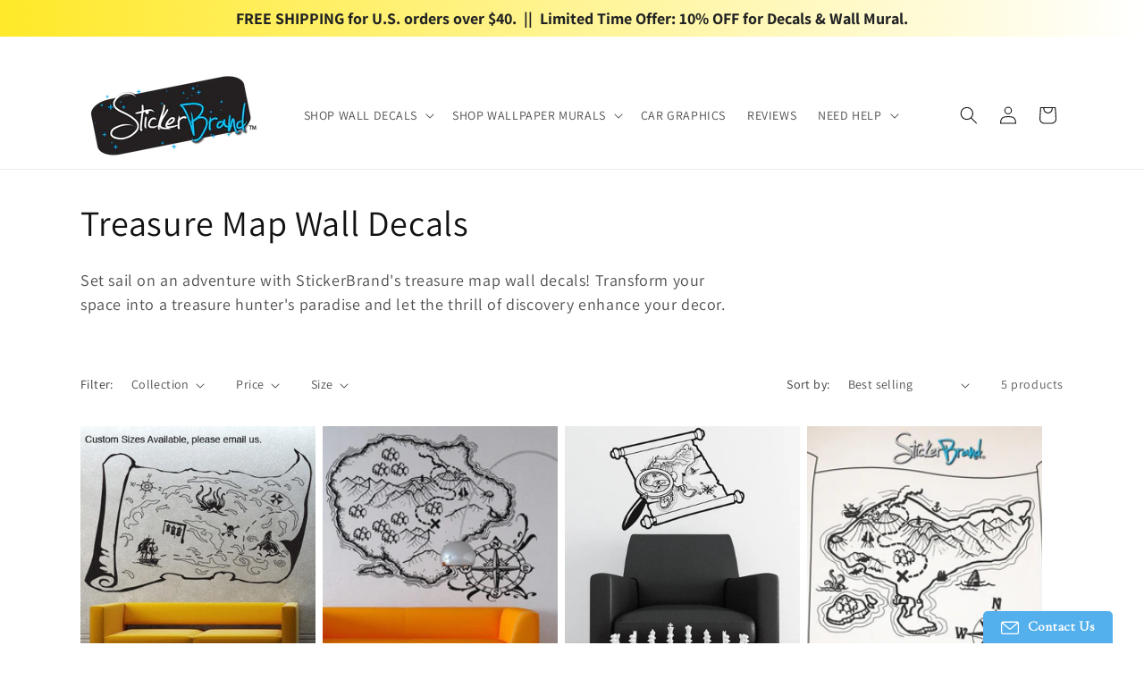

--- FILE ---
content_type: text/css
request_url: https://cdn.shopify.com/extensions/facdc5c6-09f6-4a29-bdc1-99fb86ffdf8b/1.0.0/assets/scrollup.css
body_size: 1618
content:
@keyframes rasu-fadeIn{from{opacity:0}to{opacity:1}}@keyframes rasu_tooltip_hover_in{0%{transform:translate3d(-50%,-70%,0);opacity:0}100%{transform:translate3d(-50%,-20%,0);opacity:1}}@keyframes rasu_tooltip_hover_out{0%{transform:translate3d(-50%,-20%,0);opacity:1}100%{transform:translate3d(-50%,-70%,0);opacity:0}}@keyframes rasu_tooltip_hover_in_2{0%{transform:translate3d(-50%,70%,0);opacity:0}100%{transform:translate3d(-50%,20%,0);opacity:1}}@keyframes rasu_tooltip_hover_out_2{0%{transform:translate3d(-50%,20%,0);opacity:1}100%{transform:translate3d(-50%,70%,0);opacity:0}}#rasu-widget{z-index:2147483000;position:fixed;opacity:0;animation-duration:1s;animation-fill-mode:both;animation-name:rasu-fadeIn;-webkit-font-smoothing:antialiased;-moz-osx-font-smoothing:grayscale}#rasu-widget *,#rasu-widget ::after,#rasu-widget ::before{box-sizing:border-box}#rasu-button{z-index:2147483000;position:fixed;display:flex;align-items:center;justify-content:center;cursor:pointer;pointer-events:none;opacity:0;transform:scale(0);transition-property:opacity,transform;transition-duration:.2s;transition-timing-function:cubic-bezier(.4,.22,.28,1);width:var(--rasu-size);height:var(--rasu-size);color:var(--rasu-color);background:var(--rasu-background);box-shadow:inset 0 0 0 1px var(--rasu-border)}#rasu-button:hover .rasu-arrow--top{top:-2px}#rasu-button:hover .rasu-arrow--top-line{height:200%}#rasu-button:hover .rasu-progress{opacity:0}#rasu-button.rasu--is-active+#rasu-progress{opacity:1}#rasu-button.rasu--is-active{pointer-events:visible;opacity:1;transform:scale(1)}.rasu--sticky-progress #rasu-button .rasu-progress{display:none}.rasu--sticky-progress:not(.rasu--outline) #rasu-button{box-shadow:none}.rasu--outline #rasu-button{background:0 0}.rasu-shape-circle #rasu-button{border-radius:50%}.rasu-shape-circle #rasu-button .rasu-tooltip{border-radius:3px}.rasu-position-top_left #rasu-button{top:var(--rasu-position-top);left:var(--rasu-position-left)}.rasu-position-top_right #rasu-button{top:var(--rasu-position-top);right:var(--rasu-position-right)}.rasu-position-bottom_left #rasu-button{bottom:var(--rasu-position-bottom);left:var(--rasu-position-left)}.rasu-position-bottom_right #rasu-button{bottom:var(--rasu-position-bottom);right:var(--rasu-position-right)}#rasu-progress{opacity:0;pointer-events:none;z-index:2147483000;position:fixed;top:0;left:0;height:3px;transition:opacity .2s cubic-bezier(.4,.22,.28,1),width 10ms linear 0s;background:var(--rasu-progress)}.rasu-shape-square .rasu-progress{width:calc(100% - 2px);height:calc(100% - 2px)}.rasu-tooltip{display:none;max-width:150px;transition:all .2s cubic-bezier(.4,.22,.28,1);font-size:12px;font-weight:400;line-height:1;position:absolute;right:auto;left:50%;transform:translate3d(-50%,0,0);visibility:hidden;pointer-events:none;white-space:nowrap;text-align:center;padding:8px 9px 6px 9px;background-color:var(--rasu-tooltip-background);color:var(--rasu-tooltip-color)}.rasu-tooltip:after{content:'';position:absolute;right:auto;left:50%;transform:translate3d(-50%,0,0);width:0;height:0;border-style:solid;border-width:10px;border-color:transparent}.rasu-arrow{pointer-events:none;position:relative;top:-5%;width:18%;height:18%;transform:rotate(-45deg)}.rasu-arrow--svg{position:static;width:40%;height:40%;transform:rotate(0)}.rasu-arrow--svg svg{width:100%;height:100%;fill:currentColor}.rasu-arrow--top{display:block;width:100%;height:100%;border-width:2px 2px 0 0;border-style:solid;transform-origin:100% 0;border-color:var(--rasu-color)}.rasu-arrow--top-line{display:block;position:relative;top:-100%;width:100%;height:170%;transform-origin:100% 0;transform:rotate(45deg);margin-top:1.5px;transition:height .2s cubic-bezier(.4,.22,.28,1);border-width:0 2px 0 0;border-style:solid;border-color:var(--rasu-color)}.rasu-progress{pointer-events:none;overflow:visible;position:absolute;top:0;left:0;width:100%;height:100%;transition:opacity .2s cubic-bezier(.4,.22,.28,1)}.rasu-progress path{stroke-width:3;fill:none;transition:stroke-dashoffset 10ms linear 0s;stroke:var(--rasu-progress)}.rasu-progress rect{stroke-width:4;fill:none;transition:stroke-dashoffset 10ms linear 0s;stroke:var(--rasu-progress)}body.rasu-modal--opened{overflow:hidden}.rasu-modal{position:fixed;top:0;left:0;width:100%;height:100%;z-index:100000003;background-color:rgba(0,0,0,.5);display:flex;align-items:center;justify-content:center;font-size:14px;line-height:1.2;color:#202223;opacity:0;animation-duration:1s;animation-fill-mode:both;animation-name:rasu-fadeIn;-webkit-font-smoothing:antialiased;-moz-osx-font-smoothing:grayscale;font-family:-apple-system,BlinkMacSystemFont,San Francisco,Segoe UI,Roboto,Helvetica Neue,sans-serif}.rasu-modal *,.rasu-modal ::after,.rasu-modal ::before{box-sizing:border-box}.rasu-modal-inner{max-height:calc(100vh - 60px);display:flex;flex-direction:column;width:100%;max-width:600px;margin:20px;text-align:center;border-radius:8px;background-color:#fff;box-shadow:0 26px 80px rgba(0,0,0,.2)}.rasu-modal-header{border-bottom:1px solid #dfe3e8;padding:16px 20px;display:flex;align-items:flex-start;flex-shrink:0}.rasu-modal-title{word-wrap:break-word;word-break:break-word;overflow-wrap:break-word;flex:1 1;margin-top:4px;display:block;overflow:hidden;white-space:nowrap;text-overflow:ellipsis;font-size:20px;line-height:28px}.rasu-modal-bodyWrapper{display:flex;flex-grow:1;overflow-x:hidden;-webkit-overflow-scrolling:touch}.rasu-modal-body{width:100%;overflow-y:auto;padding:40px 20px 20px;box-shadow:none}.rasu-modal-body img{max-width:100%;height:auto;display:block;border:1px solid #dfe3e8}.rasu-modal-body h2{text-transform:none;letter-spacing:0;margin-bottom:20px;line-height:24px;font-family:inherit;font-size:28px;font-weight:300;margin-top:20px;color:inherit}.rasu-modal-body p{font-size:16px;line-height:1.4;color:#637381}.rasu-modal-footer{display:flex;align-self:flex-end;align-items:center;justify-content:center;width:100%;min-height:64px;padding:20px}.rasu-modal .rasu-btn{position:relative;display:inline-flex;align-items:center;justify-content:center;min-height:44px;min-width:44px;padding:11px 24px;font-size:17px;background:#008060;border:0 solid transparent;box-shadow:0 1px 0 rgba(0,0,0,.05),inset 0 -1px 0 rgba(0,0,0,.2);border-radius:3px;line-height:1;color:#fff;text-align:center;cursor:pointer;-webkit-user-select:none;user-select:none;text-decoration:none;transition-property:background,border,box-shadow;transition-duration:.2s;transition-timing-function:cubic-bezier(.64,0,.35,1);-webkit-tap-highlight-color:transparent}.rasu-modal .rasu-btn:hover{background:#006e52;border-color:transparent;color:#fff}.rasu-modal .rasu-svg{height:80px;width:80px;opacity:1;overflow:visible}.rasu-modal .rasu-checkmark__circle{fill:none;stroke:#008060;stroke-width:1px;stroke-linejoin:round;stroke-miterlimit:10;opacity:0;stroke-dasharray:130;stroke-dashoffset:130;animation:rasu-stroke-dashoffset--circle 1s ease-in-out 0s forwards}.rasu-modal .rasu-checkmark__check{fill:none;stroke:#008060;stroke-width:1px;stroke-linejoin:round;stroke-miterlimit:10;stroke-dasharray:50;stroke-dashoffset:50;animation:rasu-stroke-dashoffset--check 1s ease .5s forwards}.rasu-modal .rasu-cross{animation:rasu-scale--cross .7s ease .35s forwards}.rasu-modal .rasu-cross__path{stroke-dasharray:1000;stroke-dashoffset:0;fill:none;stroke:#d82c0d;stroke-width:4;stroke-miterlimit:10}.rasu-modal .rasu-cross__line{stroke-linecap:round}@keyframes rasu-stroke-dashoffset--circle{0%{stroke-dashoffset:130;opacity:1}100%{stroke-dashoffset:0;opacity:1}}@keyframes rasu-stroke-dashoffset--check{0%{stroke-dashoffset:50;opacity:1}100%{stroke-dashoffset:0;opacity:1}}@keyframes rasu-scale--cross{0%,100%{transform:none}50%{transform:scale3d(1.2,1.2,1)}}.rasu-highlight{font-weight:600;color:#008060}@media (min-width:768px){.rasu-tooltip{display:block}.rasu-position-bottom_left .rasu-tooltip,.rasu-position-bottom_right .rasu-tooltip{top:-35px;animation:rasu_tooltip_hover_out .3s}.rasu-position-bottom_left .rasu-tooltip:after,.rasu-position-bottom_right .rasu-tooltip:after{bottom:-16px;border-top-color:var(--rasu-tooltip-background)}.rasu-position-bottom_left #rasu-button:hover .rasu-tooltip,.rasu-position-bottom_right #rasu-button:hover .rasu-tooltip{animation:rasu_tooltip_hover_in .3s;animation-fill-mode:forwards;visibility:visible}.rasu-position-top_left .rasu-tooltip,.rasu-position-top_right .rasu-tooltip{bottom:-35px;animation:rasu_tooltip_hover_out_2 .3s}.rasu-position-top_left .rasu-tooltip:after,.rasu-position-top_right .rasu-tooltip:after{top:-16px;border-bottom-color:var(--rasu-tooltip-background)}.rasu-position-top_left #rasu-button:hover .rasu-tooltip,.rasu-position-top_right #rasu-button:hover .rasu-tooltip{animation:rasu_tooltip_hover_in_2 .3s;animation-fill-mode:forwards;visibility:visible}}

--- FILE ---
content_type: text/css; charset=UTF-8
request_url: https://appsv1.qeapps.com/ecom_apps_n/production/recentlyview/public/embed/recentlyview.css
body_size: 3080
content:
.sale-box {background: red; color: #fff; display: inline-block; padding: 5px 10px; font-size: 16px; line-height: 1; 
position: relative; margin-left:20px; text-align: center; font-weight: 600; text-transform: uppercase;}
.sale-box:before{content: ''; border: 12px solid red; width: 10px; height: 100%; position: absolute; left: -15px; top: 0; 
bottom: 0;border-left: 10px solid #fff;}
.recently_sliders .box-outer{margin-right: 10px; counter-increment: box-outer; width: 25%;}
.sale-box{background: #5F251B top right no-repeat !important; font-size: 0; width: 71px; height: 41px; position: absolute; 
top: -1px; left: 0px; padding: 0; margin: 0; line-height: 41px;}
.sale-box:before{display:none;}

/* Slider CSS Start */
.Qe_Recently-view .js-menu {height: 100%; width:0px; position: fixed; z-index:99999999999999; top: 0; right: 0; 
background:#fff; overflow-x: hidden; transition: 0.3s;}
.Qe-mystyle .js-menu{width:480px;}
.Qe-mystyle:before {content:""; width:100%; height:100vh; background: rgba(0,0,0, 0.5); position:fixed; top:0; left:0; 
z-index: 99999;}
.Qe-mystyle{overflow: hidden;}
.Qe_Recently-view .box-outer{padding:7px;}
.Qe_Recently-view .recently-viewed-ttl{margin:0 0 14px 0px; letter-spacing:0; color:#000; text-align: center;}
.Qe_Recently-view .clearAll{font-size: 14px; letter-spacing: 0; display: inline-block; cursor: pointer;}
.Qe_Recently-view .box-slider .product_title{text-align:center; padding:0 10px !important; font-weight:600; letter-spacing: 0; 
text-transform: none; margin-bottom:0px; margin-top:10px; font-size:17px; color:#000;}
.Qe_Recently-view .box-slider .rv__price{text-align: center; padding:0px 10px; font-size: 15px; color:#000; letter-spacing: 0;}
.Qe_Recently-view .box-slider .rv__price s {color:#888; margin-right:3px;}
.Qe_Recently-view .box-slider a {text-decoration: none; outline: none;}
.Qe_Recently-view .recently_sliders{position: relative; gap: 10px; padding-bottom:20px;}
.Qe_Recently-view .box-slider img {max-width:100%; display:inline-block;}
.Qe_Recently-view .box-slider .productImg {padding:0px; position: relative;}
.Qe_Recently-view{padding-left:15px; padding-right:15px; padding-top: 40px; padding-bottom: 40px;}
.Qe_Recently-view .box-slider .productImg.large{padding-top:100%;}
.Qe_Recently-view .box-slider .productImg.medium{padding-top:80%;}
.Qe_Recently-view .box-slider .productImg.small{padding-top:50%;}
.Qe_Recently-view .box-slider .productImg.compact{padding-top:100%;}


.Qe_Recently-view .box-slider {text-align:center; position:relative; background: #fff!important; width:100%;     
border: solid 1px #ccc; overflow: hidden; border-radius: 5px; padding-bottom:12px;}
.Qe_Recently-view .box-slider .product_price_main{padding:5px 10px 10px 10px;}
.Qe_Recently-view .js-menu__open {padding: 10px 15px; box-shadow: 0 2px 8px #00000029, 0 1px 2px #00000014; cursor: pointer; 
width: 80%; position: absolute; bottom:20px; left: 0; right: 0; z-index: 1; background: #fff; margin: 0 auto; letter-spacing: 0; 
opacity: 0; transition: transform .2s ease-in-out, opacity .4s ease; transform: translateY(100%); color:#000;}
.Qe_Recently-view .box-slider:hover .js-menu__open{opacity: 1; transform: translateY(0);}
.Qe_Recently-view .Qe-rating-star{display:flex; justify-content:center; color:#000; font-size:14px; letter-spacing:0; 
padding-top: 3px;}
.Qe_Recently-view .Qe-rating-star a {color:#db0960;}
.Qe_Recently-view .Qe-rating-star a span {margin:0 0 0 4px; font-size:15px;}
.Qe_Recently-view .discription-titile {display: inline-block; width: 100%; text-align: center; letter-spacing: 0; font-size: 15px;}
.Qe_Recently-view .discription-titile p {margin:0 0 15px 0;}
.Qe_box-wrap {position: relative;}
.cart-alert-success {color:green !important;}
/* Slider CSS Done */

/* Inventory Quantity Display */
.inventory-quantity {
    text-align: center;
    padding: 5px 10px;
    font-size: 12px;
    color: #666;
    margin-top: 5px;
}
.inventory-quantity .inventory-qty-text {
    font-weight: 500;
}
.inventory-quantity .inventory-qty-value {
    font-weight: 600;
    color: #333;
}
.Qe_Recently-view .inventory-quantity,
.Qe_RV-vertical-popup-products .inventory-quantity {
    display: block;
} 
  
/* Drawer CSS Start */
.Qe_Drawer-view .js-menu__context {background: rgba(0,0,0, 0.5); left: 0; opacity: 0; position: fixed; top: 0; 
transition: opacity 0.5s, visibility 0.5s; visibility: hidden; width: 100%; height: 100%; z-index: 40000;}
.Qe_Drawer-view .js-menu__open{cursor: pointer;}
.Qe_Drawer-view .js-menu__close .closebtn {cursor: pointer; font-size: 0px; width: 14px; height: 14px; 
background: url(https://cdn.shopify.com/s/files/1/0098/4406/4337/t/12/assets/close-icon.png) top right no-repeat; 
position: absolute; right:20px; top:20px;}
.Qe_Drawer-view .js-menu__expanded{-webkit-transform: translateX(0); transform: translateX(0); visibility: visible; opacity: 1;}
.Qe_Drawer-view .header-drower{position: relative; border-bottom: solid 1px #e6e6e6; padding:15px 12px; margin: 0 0 0px; 
display: flex; align-items: center;}
.Qe_Drawer-view .header-drower h2{margin:0px; letter-spacing: 0; font-size:15px; font-weight:600;}
.Qe_Drawer-view .detail-qe-drower-inner{padding:14px 24px 14px 24px;}
.Qe_Drawer-view .detail-qe-drower-inner .qe_product-size-guide{background: #f5f5f5; text-align: center; font-size: 14px; 
padding: 15px; margin: 3px 0;}
.Qe_Drawer-view .detail-qe-drower-inner .qe_product-size-guide p {padding:9px 0px; color: #333; letter-spacing: 0; margin:0px;}
.Qe_Drawer-view .detail-qe-drower-inner .qe_product-size-guide p a{color: #333;}
.Qe_Drawer-view .detail-qe-drower-inner .qe_product-size-guide p a:hover{text-decoration:none;}
.Qe_Drawer-view .QeAddtocart-btn{width: 100%; border: solid 1px #bbb; padding:16px 15px; background: #fff; font-size: 15px; 
letter-spacing: 0; text-transform: uppercase; display: inline-block; margin: 10px 0 10px 0; cursor: pointer; 
-webkit-transition: all 300ms ease; -moz-transition: all 300ms ease; -ms-transition: all 300ms ease; -o-transition: all 300ms ease; 
transition: all 300ms ease;}
.Qe_Drawer-view .QeAddtocart-btn:hover{background: #333; border-color:#333; color:#fff;}
.Qe_Drawer-view .QeGOtocart-link {width: 100%; border: solid 1px #bbb; padding:13px 15px; background: #fff; font-size: 15px; 
letter-spacing: 0; text-transform: uppercase; display: inline-block; margin: 10px 0 10px 0; cursor: pointer; 
-webkit-transition: all 300ms ease; -moz-transition: all 300ms ease; -ms-transition: all 300ms ease; 
-o-transition: all 300ms ease; transition: all 300ms ease; text-align: center; color: #000; text-decoration:none;}
.Qe_Drawer-view .QeGOtocart-link:hover {background: #333; border-color:#333; color:#fff;}
.Qe_Drawer-view .QeAddtocart-btn:disabled{cursor: not-allowed; opacity: 0.6;}
.Qe_Drawer-view .Qe-amazon-btn{width: 100%; padding:16px 15px; background: #fad676; font-size: 15px; letter-spacing: 0; 
display: inline-block; margin:0px 0 6px 0; cursor: pointer; -webkit-transition: all 300ms ease; 
-moz-transition: all 300ms ease; -ms-transition: all 300ms ease; -o-transition: all 300ms ease; 
transition: all 300ms ease; color:#333e48; border:none;}
.Qe_Drawer-view .Qe-amazon-btn:hover {background: #ffdf8a;}
.Qe_Drawer-view .Qe-amazon-btn img {vertical-align: -webkit-baseline-middle;}
.Qe_Drawer-view .Qe-morepayment-option-btn {text-align: center; display: inline-block;	width: 100%; font-size:13px; 
color:#6e6e6e; text-decoration:none; letter-spacing:0;}
.Qe_Drawer-view .Qe-morepayment-option-btn:hover{text-decoration: underline; color:#000;}
.Qe_Drawer-view .detail-qe-drower-inner .color-variant-bg {display: flex; align-items: center; justify-content:left; 
flex-wrap:wrap; gap:10px; padding:0 0 19px 0px;}
.Qe_Drawer-view .detail-qe-drower-inner .color-variant-bg .color-variant-title {min-width: 100%; margin:0 0 7px 0; 
letter-spacing: 0; font-weight: 400; font-size: 14px;}
.Qe_Drawer-view .detail-qe-drower-inner .color-variant-bg .color-variant-title span {color:#999999;}
.Qe_Drawer-view .detail-qe-drower-inner .radio-inner-box input{opacity: 0; position: absolute; right: 9000px;}
.Qe_Drawer-view .detail-qe-drower-inner .radio-inner-box label span{cursor: pointer; width: auto; height: auto; 
display: inline-block; border-radius: inherit; box-shadow: inherit; border: solid 1px #ccc; padding:3px 13px 3px 13px; 
font-size: 15px; letter-spacing: 0;}
.Qe_Drawer-view .detail-qe-drower-inner .radio-inner-box input[type=radio]:checked + span{background: #333; color: #fff; 
box-shadow: inherit; border-color: #333;}
.Qe_Drawer-view .detail-qe-drower-inner .sizes-variant-bg {display: flex; align-items: center; justify-content:left; 
flex-wrap:wrap;gap:10px; padding:0 0 19px 0px;}
.Qe_Drawer-view .detail-qe-drower-inner .sizes-variant-bg .color-variant-title{min-width: 100%; margin:8px 0 3px 0; 
letter-spacing: 0; font-weight: 400; font-size: 14px;}
.Qe_Drawer-view .detail-qe-drower-inner .sizes-variant-bg .color-variant-title span{color:#999999;}
.Qe_Drawer-view .detail-qe-drower-inner .sizes-variant-bg .radio-inner-box label span{cursor: pointer; width:auto; 
height:auto; display:inline-block; border-radius:inherit; box-shadow:inherit; border:solid 1px #ccc; padding:4px 13px 2px 13px; 
font-size:15px;letter-spacing:0;}
.Qe_Drawer-view .detail-qe-drower-inner .sizes-variant-bg .radio-inner-box input[type=radio]:checked + span {background:#e3729e;
color:#fff; box-shadow:inherit; border-color:#e3729e;}
.Qe_Drawer-view .product-details_dr-qe {display: grid; grid-template-columns:96px auto; column-gap: 20px;}
.Qe_Drawer-view .product-details__image_dr_qe {position: relative;}
.Qe_Drawer-view .img_list-dr_qe {position: absolute;}
.Qe_Drawer-view .img_list-dr_qe img {max-width:100%;}
.Qe_Drawer-view .detail-qe-drower-inner .size-variant-bg{ display: flex; flex-wrap: wrap; gap:0px 10px; padding: 0 0 19px 0px;}
.Qe_Drawer-view .detail-qe-drower-inner .size-variant-bg .color-variant-title{text-align: left; min-width: 100%; 
margin:4px 0 7px 0;letter-spacing: 0; font-weight: 500; font-size: 14px;}
.Qe_Drawer-view .product-details__title_qe {font-weight: 700; font-size: 17px; color:#000;}
.Qe_Drawer-view .product-details__subtitle_qe {font-size:13px; letter-spacing:0; color:#999; margin:0 0 8px 0px;}
.Qe_Drawer-view .productcard_reviews_qe_right a{color:#db0960; text-decoration:none; letter-spacing:0;}
.Qe_Drawer-view .productcard_reviews_qe_right a span {margin: 0 0 0 4px; font-size:15px;}
.Qe_Drawer-view .drbr-qe-right-price {padding: 0px 0px; font-size: 15px; color: #000; letter-spacing: 0; margin: 4px 0 0 0;}
.Qe_Drawer-view .drbr-qe-right-price s {color:#888; margin-right:3px;}
.Qe_Drawer-view .qe_product-discription_right{margin: 10px 0 9px 0; letter-spacing: 0; font-size: 15px; color: #333;}
.Qe_Drawer-view .qe_product-discription_right a {color:#333;}
.Qe_Drawer-view .qe_product-discription_right a:hover {text-decoration:none;}
.Qe_Drawer-view .qe_product-discription_right strong {font-size:14px;}
.Qe_Drawer-view .view_full-details_right_qe {display: inline-block; width:100%; margin: 0 0 30px 0;}
.Qe_Drawer-view .view_full-details_right_qe a{text-decoration: none; letter-spacing: 0; font-size: 15px; color: #333; 
border-bottom: solid 1px #333; cursor: pointer;}
.Qe_Drawer-view .view_full-details_right_qe a:hover {border-color:#fff; color:#000;}
.Qe_Drawer-view .view_full-details_right_qe .more {cursor: pointer; display:inline-block;}
.Qe_Drawer-view .view_full-details_right_qe a.less{display:inline-block;}
.Qe_Drawer-view .discription-full{height: 70px; overflow: hidden; transition: 0.3s;}
.Qe_Drawer-view .more-product-desc{height:auto; overflow:inherit;}
.Qe_Recently-view .recently_sliders:focus-visible{outline: none; border: none; box-shadow: inherit;}
.Qe_Recently-view .box-slider button.remove-product-btn {position: absolute; right: 0px; top: 0px; font-size: 0; 
background: #f00; border: none; height: 23px; width: 23px; border-radius: 100%; outline:none; cursor:pointer;}
.Qe_Recently-view .box-slider button.remove-product-btn:before{content: "x"; font-size: 17px; color: #fff;}
.Qe_Drawer-view .view_full-details_right_qe a {display:none;}
.Qe_Drawer-view .product-details_dr-qe .qe_product-details_right img{max-width:100%;}
.Qe_Drawer-view .product-details_dr-qe .qe_product-details_right table {width:100%;}
.Qe_Recently-view .slick-prev, .slick-next{height:26px !important; width:26px !important;}


	
 @media only screen and (max-width:767px) {
.Qe_Recently-view .js-menu__open{opacity: inherit; transition: inherit; transform: inherit; bottom:10px; padding:4px 15px;}
.Qe_Recently-view .box-slider .productImg.large{padding-top:100%;}
.Qe_Recently-view .box-slider .productImg.medium{padding-top:100%;}
.Qe_Recently-view .box-slider .productImg.small{padding-top:100%;}
.Qe_Recently-view .box-slider .productImg.compact{padding-top:100%;}
.Qe_Recently-view .box-slider .product_title{font-size:14px;}
.Qe_Recently-view {padding-left: 10px; padding-right: 10px;}
}
 @media only screen and (max-width:500px) {
.Qe-mystyle .js-menu {width: 100%; max-width:100%;}
}
/** 04052023 **/
.rps_hide{display:none !important;}
.Qe_Recently-view .recently_sliders .slick-prev {left: 0px; z-index: 1;}
.Qe_Recently-view .recently_sliders .slick-next {right: 0px; z-index: 1;}
.Qe_Recently-view .recently_sliders .slick-prev::before, .Qe_Recently-view .recently_sliders .slick-next::before{font-size:26px;}
.Qe_RV-vertical-popup .Qe_RV-vertical-popup-products .slick-prev {top:0px; left: 50%; z-index: 999999; transform: rotate(90deg);}
.Qe_RV-vertical-popup .Qe_RV-vertical-popup-products .slick-next {left: 50%; bottom:0px; top: unset; z-index: 999999; 
transform: rotate(90deg);}
.Qe_RV-vertical-popup .Qe_RV-vertical-popup-products .slick-prev::before, .Qe_RV-vertical-popup .Qe_RV-vertical-popup-products 
.slick-next::before{font-size: 26px; color: #ff7575;}
.Qe_RV-vertical-btn{position: fixed; right: 22px; top: 40%; z-index: 1; transform: rotate(-90deg) translateY(-50%); 
transform-origin: top right; z-index: 999999999999999;}
.Qe_RV-vertical-btn button.recentview_view{border: solid 1px; cursor: pointer; outline: none; box-shadow: none;}
.recentview_view{background: rgb(82, 81, 80); color: #fff; border: 0; padding: 10px 15px; font-size: 16px; line-height: 24px;}
.Qe_RV-vertical-popup{display: none; border:solid 1px #c9c9c9; right: 0px; position: fixed; background: #efefef; 
z-index: 9999999999; text-align: center; width:250px; height: 85%; align-items: center; top:10%; transition: 0.3s;}
.Qe_RV-vertical-popup-products {height: 100%; width:250px; display: inline-block; outline: none; box-shadow: none; padding: 30px 0;}
.Qe_RV-vertical-popup-close{position: absolute; right: 288px; top: 50%; z-index: 9999999999; transform: rotate(-90deg); 
transform-origin: top right; background: rgb(82, 81, 80); color: #fff; border: 1px; padding: 10px 15px; font-size: 16px; 
border:solid 1px #ccc; cursor:pointer;}
.Qe_RV-vertical-popup-box-slider h4{font-size:13px; margin:3px 0 2px 0px;}
.recentview_view .fa, .Qe_RV-vertical-popup-close .fa{display:none;}
.Qe_RV-vertical-popup-box-slider{text-align: center; background: #fff; width: 250px; margin:0 auto; 
 padding:5px; border:solid 1px #e7e7e7; 
-webkit-transition: all 1s ease-out; -moz-transition: all 1s ease-out; -o-transition: all 1s ease-out; transition: all 1s ease-out;}
.Qe_RV-vertical-popup-box-slider a{text-decoration:none;}
.Qe_RV-vertical-popup-box-slider a:hover{text-decoration: none;}
.sale-box{font-size:13px;}
.sale-box:before{content:''; border: 11px solid red; width: 10px; height: 100%; position: absolute; left: -15px; top: 0; 
bottom: 0; border-left: 10px solid #fff;}
.Qe_RV-vertical-popup-box-slider .product_price_main{font-size:13px;}
.Qe_RV-vertical-popup-box-slider:hover {box-shadow: 0px 3px 12px #dfdfdf;}
.Qe_RV-vertical-popup-box-slider .productImg img {max-height: 120px; display: inline-block; object-fit: contain;}
.Qe-mystyle .js-menu .sale-box {display:none;}
.Qe_Recently-view .box-slider img {object-fit: contain; top: 0; left: 0; width: 100%; height: 100%; right:0; margin:0 auto; 
position:absolute;}
/* Extra Css 04-05-2023 */

@media only screen and (max-width: 768px) {
.Qe_RV-vertical-popup {display: none; border:solid 1px #c9c9c9; right: 0px; position: fixed; background: #efefef; 
z-index: 9999999999; text-align: center; width:250px; height: 65%; align-items: center; top:20%;}
.sale-box{background-size: 43px !important; top: -4px;}
.Qe_Recently-view .recently_sliders .slick-prev::before, .Qe_Recently-view .recently_sliders .slick-next::before{font-size:20px;}
.Qe_Recently-view .slick-prev, .slick-next {height: 20px !important; width: 20px !important;}
}

--- FILE ---
content_type: application/javascript; charset=utf-8
request_url: https://searchanise-ef84.kxcdn.com/preload_data.2x0A4x4g4J.js
body_size: 12023
content:
window.Searchanise.preloadedSuggestions=['new york','tree branch','flower decal','floral decor','geometric wall decals','tree decal','palm tree','bape camo wallpaper','tree wall decal','custom sticker','mountain wall decal','cherry blossom','floral wall decals','world map','pine trees','new york city','motivational quote wall decal','anime decal','dinosaur wall decals','butterfly decal','one piece','animal decals','inspirational quotes','city scape','sea life','kitchen designs','decal quotes','brooklyn bridge','vinyl wallpaper','dog wall decals','ocean themed','barbershop vinyl','wall decals','japanese wall decals','peel and stick wall decal','custom wallpaper','wall decal','nursery room','star wars','stick on wallpaper','dandelion flowers','military wall decals','cat wall decals','heart hands','fish wall decals','bape wallpaper','ocean waves','tree branches','flower vines','wall murals','swirl decal','wall decals abstract','dragon ball','beach wallpaper','wall stickers','custom wall decal','black and white','bare tree','red poppy','movie theme','train decals','tree of life','black and white decals','billiards pool','anime wallpaper','birch trees','tropical leaves','horse wall decal','christmas tree','african tree','harry potter','american flag','lotus flower decal','colorful abstract','sunset sunrise','military plane','kitchen murals','whale shark','race car','family tree','ocean wallpaper','wall swirls','basketball court','marine life','palm trees','mandala wall','jelly fish','asian decals','black and gold','mid century modern','graffiti decals','sea coral reef','window view','wall quotes','boho wall decor','palm leaves','laundry room','art deco','demon slayer','sea turtle','cats and dogs','plants decal','night sky','floral decals','nursery decals','san francisco','dining room','kitchen murals vinyl','kids room','mid century','hip hop','tropical peel and stick','peel and stick','sexy women','spider man','wall decal sticker','great wave','oak tree','forest decals','nature wall decals','bob marley','tree branch decal','highland cow','fighter jet','paris eiffel','wild flowers','michael jordan','vintage wall decal','pine tree wall decals','beach themed','video games','palm tree wall decal','brick wall','forest wallpaper','lord of the rings','monster truck','white wall decal','corner decals','bathroom decor','japanese wall sticker','beach wall decal','forest trees','color pop','religious stickers','los angeles','football wall decals','mermaid wall decals','crescent moon','large wall murals','tree wall decor','vines and flowers','native american','outdoor decals','line decal','statue of liberty','girl room','butterfly decals','ice cream','flower wall decal','music room','shower door decal','street art','flower decals','large tree','minimalist wallpaper','pop art','floral wall decal','love quotes','bird decals','pine tree','stylish decals','wall paper','starry night sky moon','workout inspirational','blue flower decals','floral wallpaper','car window stickers','rock and roll','picture frames','coffee breakfast','travel and world','red wallpaper','solar system','western theme','abstract ocean','home gym','sticker religious christian cross','tree mural','pool balls','forest mural','eiffel tower','wheat decal','wave surf','misty forest','be the change','wall decals for office','bengal tiger','koi fish','helicopter decal','us map','bedroom quotes','music wall decals','gym wall sticker','childrens decals','japanese floral cherry blossom','cats wall decals','film strip','sea animals','black marble','motivational inspirational','branches decals','motivational wall decals','blue bape','peony flower wall decal','starry night','elephant decals','spa design vinyl decal','woodland animals','gold leaves','jesus christ','big oak tree wall decal','sun and moon','golden gate bridge','sneakerhead decor','paint splatter','sunflower decal','bonsai tree','van gogh','bape camo','wall landscape murals','bedroom decor','red white gold designs','small decal','sunflower wall','indian wall decal','door murals','eucalyptus leaves','abstract flowers','bible verses','marble stone','chinese bamboo','concrete wallpaper','pow mia','forest wall decals nursery','navy blue','blue and white','sports decals','decals for windows','anime girl','kitchen quote','cats wall','family quote','office quote','mountains and trees black and','grass wall decals','retro wall','die cut sticker','flamingo decal','nyc subway','ocean beach','ones quote','flower wallpaper','baby shark','wall mural','underwater mural','small bird','yin yang','black tree','farm animal','door decal','quote for bedroom','kitchen decals','black tree decals','air plane','hanging nature','hype beast','tropical flowers','play like a','alice in wonderland','bear and deer','hibiscus flowers','steel metal','tree with birds','door sizes','custom name decal','palm leaf decal','banana leaves','floral decal','border decals','henry ford','bass fish','polka dot','flower vine','star fish','golf course wall mural','zoo animal','tree with birdcage','hot rod','finding nemo','video game decals','martial arts','geometric wall','nyc skyline','military tank','whale tail','misty pine','golf course','spooky tree','evergreen forest','color decal','italy wall','downtown skyline','western country','bulldog wall decals','metal art','urban city wall','hot air balloon','super mario','movie reel','cute cow','work quotes','ancient greek','italy theme','abstract murals','swirl flower','girls room','pirate ships','girl sports','us flag','deers moose wildlife','dog face','humming bird','lightning bolt','butterflies wings','sports wallpapers','christian cross','hair salon','naked woman','video game','the wave','jungle theme','hawaiian theme','ceilings wallpaper','palm tree decal','desert landscape','car motorcycle','yellow wallpaper','animal decals for walls animal vinyl wall decals','mouse hole','girl inspiration','outer space','surf board','tree with birds wall decal','tree and','vinyl tree wall decal','break room','paris sign','stair decals','fighter pilot','car decals','pin up girl','dragon wall decal','a branch of a tree','peel and stick wall mural','white flow','hiking forest','light green','black gold','graphic wall','fire escape','race track','peace sign','orchid flowers','air force','large floral peel and stick stickers','enchanted forest','cloudscape wallpaper','bamboo leaves','cherry tree','black trees','tree flower','bamboo decal\'s','soccer field','octopus tentacles','truck decals','cherry blossoms','modern wall decals','tree house','floral mural','cyber punk','removable wallpaper','african safari','picture frame','mountain range','dragon ball z','red grape vine sticker red','religious christian','teen boys room','bathroom decorative','under the sea','music notes','purple floral wallpaper','banana leaf','basketball vinyl wall sticker','puerto rico','die cut','port window','tree bench','lines decals','white decals','yellow wall decals','golf course green','cartoon wall','flower leave vines','of liberty','faces graphic decal','road signs','city mural','beach ocean wallpaper','nursery wallpaper','rose flower','misty pine tree forest','scottish highland','subway sign','lv wallpaper','geometric wallpaper','teen room','heart hand wall art','corner wall','african animals','apple tree','flower mural','sea animal','plant decals','harley davidson','northern lights','paw prints','forest wall decal','sticker horses','stranger things','tree branches with birds','decal beach','dachshund wall decals','vinyl wall decal sticker football player','corner trees','wall decal you are loved','wild animal decals','glow in the dark','hawaii flower','living room','block letters','washington dc','ocean fish','lamp post','travel quotes','nautical theme','3d wall decor','western wallpaper','hindu wall decals','lion king','seagulls flying','tree trunk','tree wallpaper','death star','tree branch with leaves','forest vinyl','guitar decal','gold black','fairy wall decals','bat man','dining room decal','leaves murals','mountain view','leopard wall decal','metallic decals','hockey wall','japanese bonsai','las vegas','rustic wall decal stickerbrand','how to remove','sacred geometric','custom vinyl wallpapers','baseball diamond','pop of color','wall ceiling decal','graffiti art','i heart you','spa wall paper','bee hive','grass decals','tall trees','sticker kids','mountain sticker','green wallpaper','poppy decals','las vegas sign','star trek','motivational quote','anime wall','cat wallpaper','eat pray love','peeking scottish','queen anne','custom decal','japanese wallpaper','sail boat','welcome decals','giraffe wall','ice snow','owl wall decal','dark forest','spooky wall decal','asian wallpaper','wall decals for kids','wall tile sticker','football field','lucky cat','dinosaur wallpaper','flying planes','country windows','shark wallpaper','corner wall decals','dry erase','nature wall mural','full moon','patriotic decal','branches with leaves','water mural','chinese wall mural','baseball field diagram wall','tribal mermaid vinyl wall decal sticker','do you have wall border','green splash','grand canyon','road street','forest animals','are decals removable','fabric decals','music quotes','tall tree vinyl','beauty and spa','happy new year','religious wall sticker','geometric circle','wall leaf decal','grapevine vinyl','black and white mural','encouragement quote','sports quote','octopus attacks ship','costume decal','peeking animals','live laugh love','relax time','shark silhouettes','never give up','tall skinny wall','oak land','lighthouse decals','asian woman','time with','barber shop','tree of life wall decal','leaves flowers','branches with flowers','dragon fly','anime wall mural','fashion model','the crow movie','take your time','life of a sea turtle','red butterfly','david the','drum set','bed frame','design decal','ocean animals','brick wallpaper','sun set','movie theater','blowing in the wind','large tree branch decals','vehicle decals','bape wall paper','feather wall decals','in this home','office wall','abstract faces','break dance','for women','sticker orchid','arch wall decal','horse rider','floral gold','orange peony','dog print wall decal','gym decals','large circle decal','large sun decal','large sun','space stars','remove decal\'s','softball player','rick and morty','zoo animals','boy bedroom','sea dragon','my hero academia','wall decal meditation quotes','off road','vintage movie','forest waterfall','flying library books','vines and flowers for','peony flower','bronco decal sticker','make up','gym motivational','game room','attack on','small flowers','chicago vinyl','skulls wall','anime devil','diy wid decal','bear wall sticker','black and white beach','inspiration wall','floral tropical','beach mural','japanese dragon','black and white tiger face','white decal','mount fuji','fleur de lis','painting murals','retro circle','bird of paradise','light gray','gas mask','outside decals','swimming stingray','buddhist wall decals','camping under','cherry blossom tree','home office','country theme','swirl dots','teenager room','castle vinyl wall decal','wheat field','little mermaid','benjamin franklin','3d window wall decals','pine trees forest','pelican on','work boat','golf wallpaper','under the seascape','decals for living room','fall wall','fleur de','polar bear','paisley design','cat tails','a soldier for christ','halloween witch','mountain mural','vinyl wall decals bright colors','ceiling decal','french bedroom','bare tree branches','cats and unicorn','male dorm','glass door decals','family is everything','stone mural','wall of alice in wonderland','victorian wallpaper','ocean bathroom theme','large wall decals','retro vintage','pink flower wall decals','coral reef','under water','fantasy wall decals','flower wall mural','dogwood blossoms','be kind','plant murals','brown trees','park scene','guitar chords','swirl heart','mandala circle','black and white graffiti','peter pan','of trees','names of','street sign','leaning tree','swirl tree','gymnastics stickers','green blue decal','art koi','school mascot','wizard of oz','circle of life','pink flamingo','asian temple','air us','red sunset','rat rod','blue wall decals','flower tree','oak leaves','cow wallpaper','small flowers vinyl','curly decals','yellow flower','green and blue wave','small is the sample','trees wall','this is our place','highland cows','red cross','alien wall','green forest','brown wall decals','star wars wallpaper','vinyl wall stickers','put it back decal','wall street','birch wall decal','sexy pinup girl wall decal','bamboo wallpaper','twin decals','daisies wall','man barbershop','re zero','canyon rocks','western cowboy','triangle wall decals','funny cat','male silhouette','wood wall','billiard stickers','bedroom wall decals for adults','family tree wall decals','seattle skyline','chinese character','yellow and white','t rex','landscape wall murals','kid bedroom','skull vinyl wall decals','rose gold wall decal','birds on wire','hawaiian wallpaper','corner tree','boho sticker','love hands','floral bird','hanging cat','canvas print','pizza restaurant','holiday decal','mirror quote','boxer dog','hexagon wall decals','foo dog','large wall decal','colorful flowers in the wind','sunset decal','christian wall','music artist','art quote','lion wall','flower of life','subway train','arched wall decal','birch tree','usa flag','work hard dream big','kid girls room','stick and peel','silver tree','butterfly tree','ancient city','white daisy','red orange moon','swirl flower floral design','giraffe face','apache helicopter','marble design','coffee shop','asian dancer','black mermaid','planet earth','italian kitchen','sand waves','dirt bike','wide tree wall decal tree','vinyl wall decals','greek columns','purple wall stickers','cat and dog','mountains with','dogs cats','floor tile','direction sign','large flowers','baby elephant','space wallpaper','nursery vinyl','new jersey','desert cactus','law enforcement','pin up','purple violet record','optical illusion','super man','hot wheels','wall decals for bedroom','all you need is love','money wallpaper','nfl football','yoga tree','green leaves','wavy film','welcome to our home decals','halloween tree','electric guitar','fashion dress','black hole','angel wings','lotus flower','windows different','gold dots','you are loved','louis v','romantic architecture','demon slayer wall decals','boho decal','music wall decal','fall season','money wall mural','mood enhancement','cat hanging','american football','peeking cow','2 color tree','green forest decals','tree blossom','big hello','james bond','funny motivational','flowers blowing','fashion decal','purple dot','surfer girl','arch shape','polka dot wall decals','nightmare before christmas','sticker owl','peel and stick decal','tree swing','street art urban theme','lip print','last supper','miami vice','garden wall decals','cosmetic beauty','castle wall','black floral wallpaper','paw prints different','long grass','the flying','baseball field','ocean inspired','purple butterfly','sticker dolphins','wall decal for bedroom','dream wall quote','overhanging branch','sample sizes','couples wall decal','bird tree','great is','custom wall vinyl decals','rainbow stripes','erotic scenes','chinese wall stickers','mountain decal for truck','mountain decal for ford','decal for ford','misty forest wallpaper blue pastel color mural 6772','western theme decals','alpine wall decal','swirls wallpaper','hawaii decal','new year\'s','picture frames vinyl wall decal sticker','happy holiday','removable christmas','gamer wallpaper','headphones vinyl wall','winter decal','ying yang','basketball court vinyl wall art decal sticker','brown palm tree decal wall sticker','paint splash wall mural emerald green brush strok peel and stick wallpaper','galaxy stickers','new york street sign','large floral sticker black wall','dripping ink','craft room decals','trees mural','wallpaper trees','nursery ocean-themed','color veteran wallpaper','tall giraffe','huey helicopter','tattoo graphic','white flower','picture of a','measure kid height','height measure','dino world','kids cr','wings girl','fairy girl decal','angel with trumpet','hockey mural','nursery wall decals','floral swirl','fish scales','green forest wallpaper','bamboo trees','izuku midoriya decals','izuku midoriya deals','floral decorative','laundry room\'s','beach black white','hellcat durango sticker','evergreen tree','birds flying','ocean theme','dollar sign','skull with hat','skull head','little pigs','big ball sticker','sticker french','cheetah print wall paper','small green wall stickers','hanging vines','baby woodland animal','sticker discipline quote','discipline quote','for kitchen','inside out','sun ray cloud','baseball player','family name','window scene','decal for on wall of staircase','staircase wall','decal for staircase','every little','pole vaulting','oversized decals','green slime dripping wall decal graphic kid’s room home','daisy wall','metal door','bridge large','greek dancer','vinyl wall soldier','blue wallpaper','dancers ballet','motivational quotes','motivational quotes for work','work decals','birds on a wire','monster wall decal','jesus praying','pirate decals','shark jaws','corner tree decals','moon stars','thunder bolt','room tire','piano keyboard','how to install','tree beaches wall decals','hanging plants wall decals','sea horse wall decal','white flower wall decals','pink trees','tree branch with color leaves','art deco decal','chinese flowers','diamond pattern','dont look back','flying geese','window views','happy birthday','tacoma 6779-tacoma','restroom decals','bathroom decals','gold tree','food quotes','be awesome today','wall decals gold circle','laundry day','step decals','sticker globe','roaring lion','ocean view','air lin','small vinyl','my is pray','you can do it','halloween mural','teal flowers','a portal','red rock mural','inspirational quote','blue tree','black tropical','flower outline','child looking up','water dripping','door sticker','stain glass','billiard room','nyc graffiti','crystal chandelier','diamond wall decals','branch decal','of tomorrow','the arrow','vintage cars','steam trains','focus focus','green forest wall decal','around a','the letter a','the world is yours','movie wallpaper','tree wall decal with roots','tree decal with root','holding hand','beige decal','cat switch','spider hanging','teal color','sri yantra','japanese geisha','vinyl wall decal sticker flower bird swirl','asian woman portrait','bless the','cherry blossom wall decals','calming landscape','bamboo flowers','branches leaves flowers','space quote','tropical bird','mural for bathroom','female warrior','starry sky','starry wallpaper','green garden wallpaper','green wall mural','decal sticker','treasure map','fashion quotes','tropical foliage','military flag','hello wall','fruit decal','light house','ram head','gold foil','dinosaur world vinyl wall decal sticker gfoster170','surfer wall','round forest blue decal','ocean round decal','colorful decals','individual decal','frame around window','angel wall decal','off white','abstract leaves','leaves abstract','pagoda decal','light blue','bape red','letter k','feng shui','iron work','art pattern','girl w balloon','dodge charger','abstract pink walls','college dorm decals','round bare','baby boy under the sea','grand central','mushroom field','tulip flower','wall hole decals','usa map','wall black through','kid wall','tree raven','angel wing wall decal','vintage dark','car mural','go with the flow','abstract orange','blue ocean or surf wallpaper','blue flowers','wall decor','broken glass','wood panel','american indian','swirl mural','small hearts','sea grass','buddhist tradition','water leaking','our father','forgive us','it is what it is','bright flowers','autumn leaves falling','small individual floral','small floral','bape pink','sunflower western','sea and sun','mountain wall decals','green vine','gorilla the','kitchen decor','picture framed','breast cancer','waterproof flowers','family quotes wall decals','tree with','vinyl wall decal sticker bmx rider 1311','boys club','island wall decal','puerto decal','fruit wall decals','butterfly angel','girl on horse','scotland highland','colorful flower sticker','tokyo wallpaper','husky dog wall decal','dog wall','sun decal','large sun decals','deer elk','tropical s','paw print','don\'t look back','red and black','beach turtle','red wing black birds','cape cod','seahorse wall decal','graffiti wallpaper','botanical palm leaves','cowhide mural wallpaper','theater room','gorilla growling','gorilla face','how do you remove the decal from the wall','how do you remove the decal','brick pattern','war planes','forest theme','baby room birds','boys room boho','baby safari','the places you will go','dog tracks','chinese new year','animals wall decal','dance club','weapon guns','cyberpunk futuristic','door frame decals','stickers for shower door','united states map','jack jack','anime wall decal','water resistant','iron man','kung fu','yoga inspiration','sale window','meditation quote','yoga or meditate','natural looking tree decals','red floral','air jordan','film reel','movie camera','wavy film strip vinyl wall decal sticker','octopus themed','sea monster','breeze or wind','falling stars','wood panels','space theme baby','sticker flower tree','boho wall decal','peonies flower','sheriff badge','rainbow sky','village town','railroad tracks','japanese fan','small trees','chinese movie','vases for','helicopter vinyl','african cats','vine decals','library books','80\'s wallpaper','retro beach','anime devil wall sticker','bamboo decal','metal cross','the ornaments of','custom design sticker','book sticker','furniture set','vinyl decal truck','truck vinyl','grunge white','star wars movies','vinyl wall decal','coffee bar','cave painting','boho flowers','guitar chords wall decal','bare tree branch','gold and currency','gold and silver','book tree','book tre','rocket ship','ocean wave mural','wheat grass','male pole vault','golf m','pole vault','pole vaulter','fire flames','decal on video','instructional instructional','tribal frame','landscape sticker art','keys decals','humming bird wall','tree branches blossom','white magnolia','zen room','black and white tropical','spa design vinyl','spa vinyl','black beige brown floral decal','black beige brown wall decals','dark wall decal','realistic cat','white silver wall decals','florida beach','marine seascape','marine sea','turtle vinyl','jet parts','hand mirror sticker','hand mirror','swirl branch','hanging tree','ocean mountain','grey rock','rock roll','french fleur','fine art mural','60 wide murals','58 wide murals','painting mural','map mural','north america','pine wallpaper','falling decals','black panther','scenic lake mountain view wallpaper','scenic lake mountain view wallpaper mural','raptor dinosaur','wood wallpaper','blade runner','chinese zodiac','plant decal','palm tree stickers','train engine wall','vintage palm tree','safari jungle gorilla wall decal','pond wall','map brooklyn','moon black','sun black','hanging branches','half tree','friends and family','wild dog','wall lettering','space vinyl wall decal','spring flowers','graceful tentacles','waterproof wallpaper','bathroom wallpaper','high-quality wallpaper','seashell wall sticker','calligraphy japanese','safari animals','new york skyline','around the room','ceiling border','notre dame','wild decal','galaxy glow in the dark wall murals','god quotes','gold and white','gold and black','under waves','whale family','tiger shark','tree of life decal wall','wild flower','ocean wall decal','gold and blue','a letter to god','leaves wall decals','sacred geometric wall decals','oak branches','wood pattern','wood grain','wood texture','bright sky','large floral prints','nature wallpaper','custom name','compass vinyl','lace flower','grain field','custom sticker girl\'s','yellow roses','trees and flowers','arch decal','compass world','kitchen quotes with','kitchen quotes','kitchen quotes in','black women','white flowers','banana tree','rock star wall','black people','the dragon prince','black woman','fire fly','horse sticker','spartan decal','spread love','wine glass','from above','rose decals','boy gamer','music note','black and white flowers','nursery decal','wall games','black cat','wolf wall','new mexico','cityscape buildings wall decal','cityscape buildings','dark green decal','floral tree','texture wall decals','dragon ball wall decals','bubble gum','sticker wrestler','george washington','not problems','always and','in this office','south carolina','tree with birdcage and birds','rabbit and fox decals','baseball stadium','hard work','flowing in space','sea reef','you and','blue wave decal','blue wavy decal','blue wave','moon wall','bar tree','square wall art','30 by 30 art scene','guitar strings','army decal','beach painting','tree arch','leaf decal','wall murals nyc','stick and peal','sayings about art','art paint','forest creek','your self-confidence','window sea life','block out','kids blocks','removable pirate-themed','aesthetic wall','for teachers','deep blue midnight','brown wallpaper','street wear','tree branch wall decal','tall bright colorful wall decals','green hill','black cattle','rod truck','good vibe','small stickers','green tree','wizard wall','gymnastics kick','asian girl','antique world map','dolphin wallpaper','dirt bikes','walkway the','eco friendly','create your own wallpaper','pink flower','wide trees','glass sticker','ocean decal','the doctor in','moody wall decal','cat wall decal','1 vinyl deer head stickers','half sun','solar system wallpaper','flower decals and or leaf decals','be yourself','waterfall wallpaper','african trees','pink bape wallpaper','christmas scene','audrey hepburn','football player','restaurant mexican','new york finger','coast guard','cruiser motorcycle','the ark','6 x 36in','military personnel','train railroad','dragons vinyl wall','fairy tale','flower head','dog paws','tal grass','red deer','bay area california','big ben','tree apple','sport fencing','rural rustic','craft rooms','snow mountain','free throw','egyptian pharaoh','cat with tree','light speed','i that','decorations for','sun moon stars','christmas decal','tree tunnel','spiral staircase','paws pattern','tree top branches','guitar wall','ny yankees','tunnel wall mural','modern aesthetic','fall wall decals','yellow flowers','dr seuss','heart wall sticker','la skyline','motor ycle','time quotes','flowers fields','elements earth','race cars','mouse sticker','lion prints','my pac man','wall deco','pastel color','kids art room','desert decal','orange flowers','watercolor peony','monet child','oak family','jungle wallpaper','facial mural','hunter shooting','wall murals for home','rat pack','james web','trees birch','sticker jesus','mountain forest','movie sticker wallpapers','mexican mariachi','left right','tearing back','movie poster','bamboo path','rock wall decal','black white','to rays','silver tree wall decal','brown tree','forest animal','tree of like','square to stick in wall','pitbull wall decals','pink wallpaper','girl sport','black and white swirl','unicorn wall decal','trees for baby','birds on wire decal','wildlife nature','cloth mural','potted plant','large trees','x o','men’s room','sparrow bird','trees red and black','underwater decals','flight decals','black and white lotus','outdoor floral decals','tree shade','movie wall decal','pastel ocean','misty pine forest','tree green leaves de als','bat animal','playing card','western decal','forest wall deca','lighthouse wall','blossom leaves','black life size','retro surfer','us navy','creature black','long neck dinosaur','jordan with quote','fig tree','treble clef','diagonal wall decal','mountain decals','leaf sticker','mother child quotes','blue green flower','new sun','new york yankees','ohm wall decal','miami tropical palm tree vice','small geometric wall','tiger lily','yantra square','sticker lighthouse','dinning room','white house','magical forest','a smile','gold decal','heart mural','art venue','pink mural','light post','luxury brand','deco damask','horse mustang','car racer car','home wall murals','cute animals','japanese cat','gender reveal vinyl wall decal sticker','one direction','christmas t','subway sign 1288','vintage burst','office decor','large green leaves','snow sports','chandelier wall','silhouette design','barn animals','pirate mural and','kitchen stickers','flower wall stickers','wall decal dinosaurs','tree birds','make a difference','hanging flower','i am','wall rural','sticker winter','large decal','modern palm leaves','fantasy wallpaper','birds tree','flower wall decals','hill with','gold white','nature wall decor with wildlife','be our guest','flying ducks','travel around the world','palm banana','simple tree','modern art','flower bouquet','play record','kitchen wall art','bon appetit','trees with','dinosaur wall decal','cruise ship','japanese koi','view through','dark roses wall','sticker oriental','damask pattern blue wallpaper','dr who','map compass','sticker of the month','coastal ocean view','swirl wallpaper','nautical map','spartan scene','theater wall','blue green abstract flower','viet am','pink green gold','damask navy blue','scenic escape','purple and teal','custom murals','mediterranean islands','running track','greens was decals','stripes decal','vinyl wall sticker','vinyl wall decal sticker weeping branches os_mb1047','speech bubble','glamour room','beach cruise','forest decal','cave wall decal','mountain decal','cross of jesus','eucalyptus wallpaper','bin numbers','graffiti name','gold circle wall decals','window with son','good vibes only','professional aesthetics','green man','flower girl','world maps','sports quotes','kids singing','jet black','snow scene','cartoon animals','mountain sun','wild animal stickers','white polka dot wall decals','raccoon vinyl','music decal for','is our happy','up cycle','in flight mural','tree tops','new england','black on black','forever by','color dec','bubbles vinyl','gym workout','flatiron building','hope more','joshua tree','stickers for kids','tailed fox','the team','food quote','bar room','bathroom white flower','bird wall decals','solid black','photo frames','kobe wall sticker','tour de france','new york yellow','hearts wall decals','name basketball','long swirl','london england','map wall','country music','die de los','baby angel','binary code','the titanic','phoenix wall decals','a forest','hockey player','leaves with','grass cloth','homes in a','self-esteem quote','large frame','hong kong','camo wall mural','inspirational dance quotes','paint brushes','basketball courts','mom and baby quotes','sneakerhead wallpaper','sea shell','bape wall','glory of','free sample','art collection','children’s murals','stickers on wallpaper','tree vine','girl basketball','great work','voodoo doll','star night','yellow sun','tea time','it’s a boy','space invaders','art deco mural','arizona desert','self ck','circle wall decals','art quotes','and chicks','bape brand','new zealand','banana leaf decals','shore pink','pirate ship vinyl wall decal silhouette design os_mb141','flying birds on wire','wall decal stickers for','three wall decal','hand heart','woodland decal','rumi quote','beach decals','games for kids','be of your energy','trees plants','snow on trees','cheshire cat','birds migrating','sticker dragonfly','rhino colorful','the little prince','oni demon','ship port hole window','how apply','meadow vinyl','men thinking','blue green abstract','decal for stair wall','deep blue','stickers for','frappauccino coffee','ocean wall art','flower stems','trains ng','be the kid','flower inspirational','pine tree silhouette','outdoor use decals','rooster decor','ball hockey decal','drink coffee','green dragon','tiger sticker','my soul your soul','man cave','call of','butterfly murals','snow globe','mic decal','dragon wings','vinyl sticker','blue feather','palm forest wallpaper','golf sunset','notorious big','marcus aurelius','wall decal anime','bape wallpapers','camouflage wall','la skyline wall decal','fishing for nursery','japanese gate','hands heart','japanese cherry blossoms','asian clouds','flower wall decal sticker butterfly wall decor nursery floral','beach wave','sensual decals','sticker hello','outdoor music','marijuana leaf','black and white marble','vinyl wall decal sticker mic music microphone','winter tree','dripping wall','bart si','colorful wall vinyl decals','abstract wave','pink flower decals','floral growing','rustic decal','living space','black and white wallpaper','white bird','easter bunny wall sticker','zen background','dark grey','window scenery','hula girl','picket fence','today quote','zero two','catch phrases','highlands with','no w','animal forest','growth chart','white tree branch','man in the arena','shooting star','wall decal\'s','animals wall mural','wall decoration','rhino wall','picture tree','red wall decals','flamingo love','park our','chess board','customer service','round shapes','spa wallpaper','iridescent dragonfly','this is us','music tree','dog quotes','vince lombardi','vines leaves','two face','rock n roll','g foster','japanese wave','miami tropical palm tree','blue line','chris name','water lily','red cloud','rig tree','bride and groom','wall stone brick','nyc subway signs','fish wallpaper','sticker bubbles','the guernica','movie theatre','ny cityscape','white corners','leopard eyes','flames vinyl','animal jungle-inspired','this is the moment','colorful decal','city decals','peal and stick','you matter','drippy paint','cat decal','great wave japanese','wall decal life tree','baby girl','black bird','life quotes','cows or farm animals','geometric double vision mountain','wall murals for bedroom','big wave mural','shower door','butterfly vine','adventure awaits','bright vinyl decals','trendy designs','wall decals for kitchen','blue butterfly','glowing vertical','girl volleyball','stripes blue','lighthouse art','birds and branches','love you more','lavender purple','maritime marvel','north carolina','men basketball','window frames','funny quotes','wedding arch','leopard print','blue flower','red flower','vintage blue','window decals','mother and baby','sports wallpaper','faces murals peel and stick','g t r','dragons vinyl','party theme','3d hole wall','ocean wall decals','god quote','new york graffi','america flag','sun flower','stacked animals','atlantis fantasy','stick on','peeping eyes','speak and','ferris wheel','floral wall murals','live laugh','landscape black-and-white','people human figures','irish decals','kid room','tree in powder room','black flowers','face car','purple forest decals','sea creatures','music and dance','give thanks','new york brooklyn ridge','blue shape decals','black gold wallpaper','farm animals','bedroom wall stickers','air balloon','sticker undersea','japanese waves','space needle','surfing decal','mice and','how to a','white polka dot','60s wallpaper','baby animal','spiritual phrase','moon phases','blue for powder room','japanese food','brazil vinyl','colorful wall decals','sports figures','boho or deco','wall decal stickerbrand','custom stickerbrand','hawaiian border','extra large wall decals','eiffel decal','purple wall sticker','wall decal abstract','forest wall murals','hair stylist','cartoon wall decals','beetle juice','japanese floral','broken road','skeleton decorative','mirror frame','anima decal','yellow decals','wisteria flower','pink elephant','man with pitbulls','daisies flowers','cat dog','yoga studio','flower forest','brown wall','gone with the wind','zodiac sign'];

--- FILE ---
content_type: application/javascript; charset=UTF-8
request_url: https://appsv1.qeapps.com/ecom_apps_n/production/recentlyview/public/embed/rv.js
body_size: 6972
content:
window.addEventListener('load', function() {
    let ext_rv_js = document.createElement("script");
    ext_rv_js.setAttribute("src", "https://cdnjs.cloudflare.com/ajax/libs/jquery/3.6.4/jquery.min.js");
    document.body.appendChild(ext_rv_js);
    ext_rv_js.addEventListener("load", () => {

        /** 28-06-24 Added jquery no conflict code */
        var jQueryTemp = jQuery.noConflict(true);
        var jQueryOriginal = jQuery || jQueryTemp;
        window.jQuery = window.$ = jQueryTemp;
        /** 28-06-24 Added jquery no conflict code */

        /** On Load embeds api Calling **/
        var current_domain = window.Shopify.shop;
        
        if(current_domain){
            $.get('https://appsv1.qeapps.com/ecom_apps_n/production/recentlyview/fetch-record?shop='+current_domain, function(responseObj, status){ 
                var recountCount = responseObj;        
                if(Object.keys(recountCount).length > 0){
                    var remove_recently_viwed = responseObj.remove_recently_viwed;                    
                    setTimeout(function() {
                        //$('.Qe_Recently-view').remove();
                        var path = window.location.pathname;
                        var product_handle = path.substring(path.lastIndexOf("/") + 1);
                    
                        $('body').attr('id', 'Qe-mySidenav');
                        var s = document.createElement("script");
                        s.type = "text/javascript";
                        $("body").append(s);

                        function setCookie(cname, cvalue, exdays) {
                            var d = new Date();
                            d.setTime(d.getTime() + (exdays * 24 * 60 * 60 * 1000));
                            var expires = "expires=" + d.toUTCString();
                            document.cookie = cname + "=" + encodeURI(cvalue) + ";" + expires + ";path=/";
                        }

                        function getCookie(cname) {
                            var name = cname + "=";
                            var ca = document.cookie.split(';');
                            for (var i = 0; i < ca.length; i++) {
                                var c = ca[i];
                                while (c.charAt(0) == ' ') {
                                    c = c.substring(1);
                                }
                                if (c.indexOf(name) == 0) {
                                    return decodeURI(c.substring(name.length, c.length));
                                }
                            }
                            return "";
                        }

                        function checkCookie() {
                            var user = getCookie("username");
                            if (user != "") {} else {
                                user = prompt("Please enter your name:", "");
                                if (user != "" && user != null) {
                                    if (path.includes("products") == true) {
                                        setCookie("username", user, 1);
                                    }
                                }
                            }
                        }
                        

                        $slider_section_title = ( responseObj.slider_section_title ) ? responseObj.slider_section_title : '';
                        $slider_img_size =  ( responseObj.slider_img_size ) ? responseObj.slider_img_size : '';
                        $slider_min_noofproduct =  ( responseObj.slider_noofproduct ) ? responseObj.slider_noofproduct : '';
                        $slider_max_noofproduct = pLimit =  ( responseObj.slider_max_noofproduct ) ? responseObj.slider_max_noofproduct : '';
                        $slider_type = ( responseObj.slider_type ) ? responseObj.slider_type : '';
                        $slider_quick_add =  ( responseObj.slider_quick_add ) ? responseObj.slider_quick_add : '';
                        $slider_discount_badge =  ( responseObj.slider_discount_badge ) ? responseObj.slider_discount_badge : '';
                        $slider_salebadge_color =  ( responseObj.slider_salebadge_color ) ? responseObj.slider_salebadge_color : '';
                        $slider_bg_color =  ( responseObj.slider_bg_color ) ? responseObj.slider_bg_color : '';
                        $slider_text_color =  ( responseObj.slider_text_color ) ? responseObj.slider_text_color : '';
                        $slider_product_title_color =  ( responseObj.slider_product_title_color ) ? responseObj.slider_product_title_color : '';
                        $slider_price_color = ( responseObj.slider_price_color ) ? responseObj.slider_price_color : '';
                        
                        $best_seller_products =  ( responseObj.best_seller_status ) ? responseObj.best_seller_status : '';
                        $best_seller_title =  ( responseObj.best_seller_title ) ? responseObj.best_seller_title : '';

                        $db_custom_js = ( responseObj.custom_js ) ? responseObj.custom_js : '';
                        $db_custom_css = ( responseObj.custom_css ) ? responseObj.custom_css : '';


                        $custom_js = customJs =  $('.qe_recently_view_ext .custom_js').text();
                        $custom_css = customCss = $('.qe_recently_view_ext .custom_css').text();

                        $currency_symbol = document.getElementById("qe_recently_view_ext").getAttribute("data-currency-symbol");
                        $currency_iso_code = document.getElementById("qe_recently_view_ext").getAttribute("data-currency-isocode"); 

                        if($slider_quick_add == 'off')
                        {
                            $slider_quick_add = 'none';
                        }
                        if($slider_discount_badge == 'off')
                        {
                            $slider_discount_badge = 'none';
                        }

                        if ($slider_type == "horizontal") {
                            $('head').append('<link rel="stylesheet" href="https://appsv1.qeapps.com/ecom_apps_n/production/recentlyview/public/embed/recentlyview.css">');
                            $('head').append('<link rel="stylesheet" href="https://cdnjs.cloudflare.com/ajax/libs/slick-carousel/1.9.0/slick.css">').append('<link rel="stylesheet" href="https://cdnjs.cloudflare.com/ajax/libs/slick-carousel/1.9.0/slick-theme.css">');
                            $('body').append('<style>.cart-alert-success{background-color:' + $slider_bg_color + ';color:' + $slider_text_color + '; padding: 10px; text-align: center;} .QeGOtocart-link ,.QeAddtocart-btn ,.radio-inner-box label span{background-color:' + $slider_bg_color + ';color:' + $slider_text_color + '}.Qe_Drawer-view .drbr-qe-right-price{color:' + $slider_price_color + '}</style>');
                            $('body').append('<style>.recently_sliders .slick-arrow:before{ color:' + $slider_text_color + '; }</style>');
                            var clearAllImg = "remove__ic.png";
                            var mainDiv = '<div class="Qe_Recently-view" style="display:none; background-color:' + $slider_bg_color + ';">' +
                                '   <h2 class="recently-viewed-ttl" style="color:' + $slider_text_color + '">' + $slider_section_title + '</h2>' +
                                '    <div><div style="display:none;" class="recently_sliders"></div>' +
                                '</div>' +
                                '<div class="Qe_Drawer-view">' +
                                '  <div class="js-menu">' +
                                '     <div id="main-drawer" class="js-menu js-menu--right"></div>' +
                                '  </div>' +
                                '</div>';
                            
                            if($('#shopify-section-footer').length > 0)
                            {
                                $('#shopify-section-footer').prepend(mainDiv);
                            }   
                            else if($('main').length > 0)
                            {
                                $('main').append(mainDiv);
                            }
                            else if($('#shopify-section-product-recommendations').length > 0)
                            {
                                $('#shopify-section-product-recommendations').append(mainDiv);
                            }
                            else 
                            {
                                $('body').append(mainDiv);
                            }
                            
                            if (customCss != null) {
                                var cCss = document.createElement("style");
                                cCss.type = "text/css";
                                cCss.innerHTML = customCss;
                                $(".Qe_Recently-view").append(cCss);
                            }
                            
                            if (customJs != null) {
                                var cJs = document.createElement("script");
                                cJs.type = "text/javascript";
                                cJs.innerHTML = customJs;
                                $(".Qe_Recently-view").append(cJs);
                            }

                            if ($db_custom_css != null) {
                                var db_cCss = document.createElement("style");
                                db_cCss.type = "text/css";
                                db_cCss.innerHTML = $db_custom_css;
                                $(".Qe_Recently-view").append(db_cCss);
                            }
                            
                            if ($db_custom_js != null) {
                                var db_cJs = document.createElement("script");
                                db_cJs.type = "text/javascript";
                                db_cJs.innerHTML = $db_custom_js;
                                $(".Qe_Recently-view").append(db_cJs);
                            }


                            if (getCookie("qe_recent_products_ext") == "") {
                                if(path.includes("products") == true)
                                { 
                                    setCookie("qe_recent_products_ext",product_handle, 1);
                                }
                                var recentProducts = getCookie("qe_recent_products_ext");
                            } else {
                                var recentProducts = getCookie("qe_recent_products_ext");
                                var rproducts = recentProducts.split(",");
                                if (rproducts[0] == product_handle) {} else {
                                    recentProducts = recentProducts + "," + product_handle;
                                }
                                var rproducts = recentProducts.split(",");
                                var newrps = new Array();
                                var ti = 0;
                                for (i1 = 0; i1 < rproducts.length; i1++) {
                                    if (product_handle != rproducts[i1] && rproducts[i1] != "") {
                                        newrps[ti] = rproducts[i1];
                                        ti = parseInt(ti) + 1;
                                    }
                                }
                                recentProducts = newrps.join(",");
                                recentProducts = product_handle + "," + recentProducts;
                                var reverseproducts = recentProducts.split(",");
                                var recentProducts2 = new Array();
                                for (ri = 0; ri < reverseproducts.length; ri++) {
                                    recentProducts2[ri] = reverseproducts[ri];
                                    if ((parseInt(pLimit) - 1) == (ri)) {
                                        break;
                                    }
                                }
                                recentProducts = recentProducts2.join(",");
                                if(path.includes("products") == true)
                                { 
                                    setCookie("qe_recent_products_ext", recentProducts, 1);
                                }
                            }

                            function recursionProduct(currentProducts, e, pPointer, pLimit, strProduct, countProduct) {
                                if (pPointer >= pLimit || e == '') {
                                    return false;
                                } else {
                                    pPointer += 1;
                                    jQuery.getJSON(window.Shopify.routes.root + 'products/' + e + '.js', function(product) {
                                        
                                        var img = (product.featured_image) ? product.featured_image : '';
                                        var second_img = product.images[product.images.length - 1];
                                        var imgs = img.split(".");
                                        var ext = imgs[imgs.length - 1];
                                        var original_price = product.price_min;
                                        var compare_price = product.compare_at_price_min;
                                        $slider_img_size = $slider_img_size.replace("px", "");
                                        var first_variant_id = product.variants[0].id;
                                        
                                        var description = product.description;
                                        if(description == null || description == '' || description == 'null' || description == 'undefined')
                                        {
                                            description = '';
                                        }
                                        if (description.length > 100) {
                                            description = description.slice(0, 100) + "...";
                                        }

                                        var pLink = ($slider_quick_add == 'none') ? "/products/" + product.handle : "javascript:void(0)";

                                        var priceFlag = (compare_price == 0 || compare_price == null) ? 'rps_hide' : '';
                                        var currency = $currency_symbol;
                                        var optionComparePrice = product.compare_at_price;
                                        var optionPrice = product.price;
                                        //var priceHtml = (optionComparePrice == null || optionComparePrice == 0) ? currency + parseInt(optionPrice / 100) : '<s>' + currency + parseInt(optionComparePrice / 100) + '</s> ' + currency + parseInt(optionPrice / 100) + ' <div class="sale-box" style="display:' + $slider_discount_badge + '; background:' + $slider_salebadge_color + '">Sale</div>';
                                        
                                        var priceHtml = (optionComparePrice == null || optionComparePrice == 0) ? '<span class="orignalprice">'+currency + ' '+ Number(optionPrice / 100).toFixed(2) + '</span>' : '<s class="compareprice_s">' + currency + ' '+ Number(optionComparePrice / 100).toFixed(2) + '</s> ' + '<span class="compare_orignalprice">'+ currency + ' '+ Number(optionPrice / 100).toFixed(2) + '</span>' +' <div class="sale-box" style="display:' + $slider_discount_badge + '; background:' + $slider_salebadge_color + '">Sale</div>';
                                        priceHtml = priceHtml.toString().replace(/(\d)(?=(\d\d\d)+(?!\d))/g, "$1,"); 
                                        
                                        var product_on_sale_or_not = (optionComparePrice == null || optionComparePrice == 0) ? 'productnotonsale' : 'productonsale' ;
                                                         
                                        var hide_remove_option = '';
                                        if(remove_recently_viwed != 'on'){
                                            hide_remove_option = 'style="display:none;"';
                                        }

                                        var productCard = '<div class="box-outer">' +
                                            '         <div class="box-slider">' +
                                            '            <a href="' + pLink + '" title="' + product.title + '">' +
                                            '               <div class="productImg ' + $slider_img_size + '">' +
                                            '                  <img src="' + img + '" class="' + $slider_img_size + '">' +
                                            '                  <span style="display:' + $slider_quick_add + ';background-color:' + $slider_bg_color + ';color:' + $slider_text_color + ';" class="js-menu__open" data-menu="#main-drawer" data-product-id="' + product.id + '" data-product-variant-id="'+first_variant_id+'" data-product-handle="' + product.handle + '">Quick add</span>' +
                                            '               </div>' +
                                            '            </a>' +
                                            '            <a href="' + pLink + '" title="' + product.title + '">' +
                                            '               <h2 style="color:' + $slider_product_title_color + ';" class="product_title">' + product.title + '</h2>' +
                                            '            </a>' +
                                            '            <div class="product_price_main" data-product-handle="' + product.handle + '" style="width:100%;">' +
                                            '             <span class="product_price product_price_regular '+product_on_sale_or_not+'" data-price="'+optionPrice+'" data-currency="'+currency+'"  style="color:' + $slider_price_color + '">' + priceHtml + '</span>' +
                                            '            </div>' +
                                            '            <button class="remove-product-btn" data-product-handle="' + product.handle + '" '+hide_remove_option+'>Remove</button>' +
                                            '         </div>' +
                                            '      </div>';
                                        $(".Qe_Recently-view .recently_sliders").append(productCard);

                                        countProduct = parseInt(countProduct) + 1;
                                        if (countProduct == pLimit || currentProducts.length == countProduct) {

                                            $.getScript("https://cdnjs.cloudflare.com/ajax/libs/slick-carousel/1.9.0/slick.min.js").done(function() {
                                                $(".Qe_Recently-view, .Qe_Recently-view .recently_sliders").show();
                                                $(".Qe_Recently-view .recently_sliders").slick({
                                                    infinite: true,
                                                    dots: false,
                                                    slidesToShow: $slider_min_noofproduct,
                                                    slidesToScroll: 1,
                                                    autoplay: false,
                                                    responsive: [{
                                                        breakpoint: 1025,
                                                        settings: {
                                                            slidesToShow: 3,
                                                            slidesToScroll: 1,
                                                            infinite: true,
                                                            dots: false
                                                        }
                                                    }, {
                                                        breakpoint: 769,
                                                        settings: {
                                                            slidesToShow: 2,
                                                            slidesToScroll: 1,
                                                            dots: false
                                                        }
                                                    }, {
                                                        breakpoint: 480,
                                                        settings: {
                                                            slidesToShow: 2,
                                                            slidesToScroll: 1,
                                                            dots: false
                                                        }
                                                    }]
                                                });
                                            });

                                        }
                                        return recursionProduct(currentProducts, currentProducts[pPointer], pPointer, pLimit, strProduct, countProduct);
                                    });
                                }
                            }

                            var pPointer = 0;
                            var oldArray = getCookie("qe_recent_products_ext").split(",");
                            var currentProducts = oldArray.filter(function(v) {
                                return v !== ''
                            });

                            if (currentProducts.length > 0 || Array.isArray(currentProducts)) {
                                $('#_rvp').show()
                            }
                            $("#rv__spinner").hide();
                            if (currentProducts.length == 0) {
                                $("#recentviewsMain").hide();
                            } else {
                                var countProduct = 0;
                                var strProduct = '';
                                recursionProduct(currentProducts, currentProducts[pPointer], pPointer, pLimit, strProduct, countProduct);
                            }

                        }

                        if ($slider_type == "vertical") {
                            $('head').append('<link rel="stylesheet" href="https://appsv1.qeapps.com/ecom_apps_n/production/recentlyview/public/embed/recentlyview.css">');
                            $('head').append('<link rel="stylesheet" href="https://cdnjs.cloudflare.com/ajax/libs/slick-carousel/1.9.0/slick.css">').append('<link rel="stylesheet" href="https://cdnjs.cloudflare.com/ajax/libs/slick-carousel/1.9.0/slick-theme.css">');
                            $('body').append('<style>.Qe_RV-vertical-popup-products .slick-arrow:before{ color:' + $slider_bg_color + '; }</style>');
                            var mainVerticalDiv = '<div class="Qe_RV-vertical-btn" id="Qe_RV-vertical-btn">' +
                                '<button class="recentview_view" style="background:' + $slider_bg_color + ';color:' + $slider_text_color + ';">' +
                                '<i class="fa fa-eye" aria-hidden="true"></i>' + $slider_section_title +
                                '</button>' +
                                '</div>' +
                                '<div style="display:none;" class="Qe_RV-vertical-popup" id="Qe_RV-vertical-popup">' +
                                '<button class="Qe_RV-vertical-popup-close" id="Qe_RV-vertical-popup-close" style="background:' + $slider_bg_color + ';color:' + $slider_text_color + ';">' +
                                '<i class="fa fa-close"></i> Close' +
                                '</button>' +
                                '<div id="vertical_wrapper" style="display:none;"><div class="Qe_RV-vertical-popup-products" ></div></div>' +
                                '</div> ' +
                                '<div class="Qe_Drawer-view">' +
                                '  <div class="js-menu">' +
                                '     <div id="main-drawer" class="js-menu js-menu--right"></div>' +
                                '  </div>' +
                                '</div>';
                            $('body').prepend(mainVerticalDiv);

                            // console.log("vertical");
                            // console.log(customCss);

                            if (customCss != null) {
                                var cCss = document.createElement("style");
                                cCss.type = "text/css";
                                cCss.innerHTML = customCss;
                                $(".Qe_RV-vertical-btn").append(cCss);
                            }
                            if (customJs != null) {
                                var cJs = document.createElement("script");
                                cJs.type = "text/javascript";
                                cJs.innerHTML = customJs;
                                $(".Qe_RV-vertical-btn").append(cJs);
                            }

                            if (getCookie("qe_recent_products_ext") == "") {
                                if(path.includes("products") == true)
                                { 
                                    setCookie("qe_recent_products_ext", product_handle, 1);
                                }
                                var recentProducts = getCookie("qe_recent_products_ext");
                            } else {
                                var recentProducts = getCookie("qe_recent_products_ext");
                                var rproducts = recentProducts.split(",");
                                if (rproducts[0] == product_handle) {} else {
                                    recentProducts = recentProducts + "," + product_handle;
                                }
                                var rproducts = recentProducts.split(",");
                                var newrps = new Array();
                                var ti = 0;
                                for (i1 = 0; i1 < rproducts.length; i1++) {
                                    if (product_handle != rproducts[i1] && rproducts[i1] != "") {
                                        newrps[ti] = rproducts[i1];
                                        ti = parseInt(ti) + 1;
                                    }
                                }
                                recentProducts = newrps.join(",");
                                recentProducts = product_handle + "," + recentProducts;
                                var reverseproducts = recentProducts.split(",");
                                var recentProducts2 = new Array();
                                for (ri = 0; ri < reverseproducts.length; ri++) {
                                    recentProducts2[ri] = reverseproducts[ri];
                                    if ((parseInt(pLimit) - 1) == (ri)) {
                                        break;
                                    }
                                }
                                recentProducts = recentProducts2.join(",");
                                if(path.includes("products") == true)
                                { 
                                    setCookie("qe_recent_products_ext", recentProducts, 1);
                                }
                            }

                            function recursionVerticalProduct(currentProducts, e, pPointer, pLimit, strProduct, countProduct) {
                                if (pPointer >= pLimit || e == '') {
                                    return false;
                                } else {
                                    pPointer += 1;
                                    jQuery.getJSON(window.Shopify.routes.root + 'products/' + e + '.js', function(product) {

                                        var img = (product.featured_image) ? product.featured_image : '';
                                        var second_img = product.images[product.images.length - 1];
                                        var imgs = img.split(".");
                                        var ext = imgs[imgs.length - 1];
                                        var original_price = product.price_min;
                                        var compare_price = product.compare_at_price_min;
                                        $slider_img_size = $slider_img_size.replace("px", "");
                                        //img = img.replace("." + ext, "_" + $slider_img_size + "." + ext);
                                        var description = ( product.description ) ? product.description  : '';
                                        if(description){
                                            if (description.length > 100) {
                                                description = description.slice(0, 100) + "...";
                                            }
                                        }


                                        var priceFlag = (compare_price == 0 || compare_price == null) ? 'rps_hide' : '';
                                        var currency = $currency_symbol;
                                        var optionComparePrice = product.compare_at_price;
                                        var optionPrice = product.price;

                                        //var priceHtml = (optionComparePrice == null || optionComparePrice == 0) ? currency + parseInt(optionPrice / 100) : '<s>' + currency + parseInt(optionComparePrice / 100) + '</s> ' + currency + parseInt(optionPrice / 100) + ' <div class="sale-box" style="display:' + $slider_discount_badge + '; color:' + $slider_salebadge_color + '">Sale</div>';
                                        var priceHtml = (optionComparePrice == null || optionComparePrice == 0) ? currency + Number(optionPrice / 100).toFixed(2) : '<s>' + currency + Number(optionComparePrice / 100).toFixed(2) + '</s> ' + currency + Number(optionPrice / 100).toFixed(2) + ' <div class="sale-box" style="display:' + $slider_discount_badge + '; color:' + $slider_salebadge_color + '">Sale</div>';
                                        priceHtml = priceHtml.toString().replace(/(\d)(?=(\d\d\d)+(?!\d))/g, "$1,");

                                        var productCard = '<div class="Qe_RV-vertical-popup-box-outer item">' +
                                            '         <div class="Qe_RV-vertical-popup-box-slider">' +
                                            '            <a href="/products/' + product.handle + '" title="' + product.title + '">' +
                                            '               <div class="productImg ' + $slider_img_size + '">' +
                                            '                  <img src="' + img + '" class="' + $slider_img_size + '">' +
                                            '               </div>' +
                                            '            </a>' +
                                            '            <a href="/products/' + product.handle + '" title="' + product.title + '">' +
                                            '               <h4 style="color:' + $slider_product_title_color + ';" class="product_title">' + product.title + '</h4>' +
                                            '            </a>' +
                                            '            <div class="product_price_main" data-product-handle="' + product.handle + '" style="width:100%;">' +
                                            '             <span class="product_price product_price_regular" data-price="'+optionPrice+'" data-currency="'+currency+'"   style="color:' + $slider_price_color + '">' + priceHtml + '</span>' +
                                            '            </div>' +

                                            '         </div>' +
                                            '      </div>';
                                        $(".Qe_RV-vertical-popup-products").append(productCard);

                                        countProduct = parseInt(countProduct) + 1;

                                        if (countProduct == pLimit || currentProducts.length == countProduct) {

                                            $.getScript("https://cdnjs.cloudflare.com/ajax/libs/slick-carousel/1.9.0/slick.min.js").done(function() {
                                                $("#vertical_wrapper, .Qe_RV-vertical-popup-products").show();
                                                $('.Qe_RV-vertical-popup-products').slick({
                                                    vertical: true,
                                                    verticalSwiping: true,
                                                    slidesToShow: $slider_min_noofproduct,
                                                    slidesToScroll: 1,
                                                    arrows: true,
                                                    autoplay: false,
                                                    responsive: [{
                                                        breakpoint: 769,
                                                        settings: {
                                                            slidesToShow: 2,
                                                            slidesToScroll: 1,
                                                            dots: false
                                                        }
                                                    }, {
                                                        breakpoint: 480,
                                                        settings: {
                                                            slidesToShow: 2,
                                                            slidesToScroll: 1,
                                                            dots: false
                                                        }
                                                    }]
                                                });
                                            });
                                        }
                                        return recursionVerticalProduct(currentProducts, currentProducts[pPointer], pPointer, pLimit, strProduct, countProduct);
                                    });
                                }
                            }

                            var pPointer = 0;
                            var oldArray = getCookie("qe_recent_products_ext").split(",");
                            var currentProducts = oldArray.filter(function(v) {
                                return v !== ''
                            });

                            if (currentProducts.length == 0) {
                                $("#Qe_RV-vertical-btn").hide();
                            } else {
                                var countProduct = 0;
                                var strProduct = '';
                                recursionVerticalProduct(currentProducts, currentProducts[pPointer], pPointer, pLimit, strProduct, countProduct);
                            }

                        }

                        $(document).on("click", ".js-menu__open", function() {
                            $("#Qe-mySidenav").addClass("Qe-mystyle");
                            if ($slider_type == "vertical") {
                                $(".Qe_Drawer-view").addClass("Qe_Recently-view");
                            }
                            var clickedProductId = $(this).attr('data-product-id');
                            var clickedProductHandle = $(this).attr('data-product-handle');
                            $('.Qe_Drawer-view #main-drawer').empty();
                            jQuery.getJSON(window.Shopify.routes.root + 'products/' + clickedProductHandle + '.js', function(product) {
                                var productId = product.id;
                                var productHandle = product.handle;
                                var productTitle = product.title;
                                var productDescription = productDescriptionFull = '';
                                if(product.description){
                                    productDescription = product.description;
                                    if (productDescription.length > 100) {
                                        productDescription = productDescription.slice(0, 100) + "...";
                                    }
                                    productDescriptionFull = product.description;
                                }
                                
                                var productFeaturedImage = (product.featured_image) ? product.featured_image : '';
                                var productType = product.type;
                                var productVendor = product.vendor;
                                var productVariants = product.variants;
                                var productTags = product.tags;

                                var drawerContent = '<div class="header-drower">' +
                                    '            <h2>Choose Options</h2>' +
                                    '            <span class="js-menu__close"><a href="javascript:void(0)" class="closebtn closeNav-drawer">&times;</a></span>' +
                                    '         </div>' +
                                    '         <div class="detail-qe-drower-inner" data-product-id="' + productId + '" data-product-handle="' + productHandle + '">' +
                                    '            <div class="product-details_dr-qe">' +
                                    '               <div class="product-details__image_dr_qe">' +
                                    '                  <div class="img_list-dr_qe">' +
                                    '                     <img src="' + productFeaturedImage + '" />  ' +
                                    '                  </div>' +
                                    '               </div>' +
                                    '               <div class="qe_product-details_right">' +
                                    '                  <div class="product-details__title_qe" style="color:' + $slider_product_title_color + ';">' + productTitle + '</div>' +
                                    '                  <div class="product-details__subtitle_qe" style="color:' + $slider_product_title_color + ';"></div>' +
                                    '                  <div class="drbr-qe-right-price">' +
                                    '                     <s></s> ' +
                                    '                  </div>' +
                                    '                  <div class="qe_product-discription_right discription-full" style="color:' + $slider_product_title_color + ';">' + productDescriptionFull + '</div>' +
                                    '                  <div class="view_full-details_right_qe discription-full-btn" style="color:' + $slider_product_title_color + ';">' +
                                    '                     <a>Show more</a>' +
                                    '                  </div>' +
                                    '               </div>' +
                                    '            </div>' +
                                    '            <div class="variant-main-bg"></div>' +
                                    '            <div class="qe_btn-group">' +
                                    '              <div class="hidden-perameters">' +
                                    '                 <input class="hidden-variant-id" type="hidden" name="id" value="" />' +
                                    '                 <input class="hidden-variant-qty"  min="1" type="hidden" id="quantity" name="quantity" value="1"/>' +
                                    '              </div>' +
                                    '              <button class="QeAddtocart-btn">ADD TO CART</button>' +
                                    '              <a class="QeGOtocart-link" href="/cart">GO TO CART</a>' +
                                    '            </div>';
                                '         </div>';
                                $('.Qe_Drawer-view #main-drawer').append(drawerContent);
                                var prodOptContent = '';
                                if (product.options) {
                                    var productOptions = product.options;

                                    var productVariantsId = productVariants[0].id;
                                    $('.hidden-perameters .hidden-variant-id').val(productVariantsId);

                                    var productVariantsTitle = productVariants[0].title;
                                    if (productVariantsTitle != 'Default Title') {
                                        $('.product-details__subtitle_qe').text(productVariantsTitle.toUpperCase());
                                    }
                                    var currency = $currency_symbol;
                                    var optionComparePrice = productVariants[0].compare_at_price;
                                    var optionPrice = productVariants[0].price;

                                    if (optionComparePrice == null || optionComparePrice == 0) {
                                        $('.drbr-qe-right-price').html(currency + Number(optionPrice / 100).toFixed(2));
                                    } else {
                                        $('.drbr-qe-right-price').html('<s>' + currency + Number(optionComparePrice / 100).toFixed(2) + '</s> ' + currency + Number(optionPrice / 100).toFixed(2) + ' <div class="sale-box" style="display:' + $slider_discount_badge + '; background:' + $slider_salebadge_color + '">Sale</div>');
                                    }

                                    $.each(productOptions, function(key, obj) {
                                        var optionName = obj.name;
                                        var optionValues = obj.values;
                                        if (optionName.toLowerCase() != 'title') {
                                            prodOptContent += '<div class="size-variant-bg">';
                                            prodOptContent += '   <h4 class="color-variant-title">' + optionName + ': <span></span></h4>';
                                            optionValues.forEach(function(sub_value, sub_key) {
                                                var checkedTrue = (sub_key == 0) ? 'checked' : '';
                                                prodOptContent += '   <div class="radio-inner-box">';
                                                prodOptContent += '      <label class="' + sub_value + '-bg" for="' + optionName.toLowerCase() + '-' + sub_value + '">';
                                                prodOptContent += '         <input class="swatch-option-value" type="radio" id="' + optionName.toLowerCase() + '-' + sub_value + '" name="' + optionName.toLowerCase() + '" value="' + sub_value + '" data-product-id="' + productId + '" data-product-handle="' + productHandle + '" ' + checkedTrue + '>';
                                                prodOptContent += '         <span>' + sub_value + '</span>';
                                                prodOptContent += '      </label>';
                                                prodOptContent += '   </div>';
                                            });
                                            prodOptContent += '</div>';
                                        }
                                    });
                                }
                                $('.variant-main-bg').append(prodOptContent);

                                var text = $('.discription-full'),
                                    btn = $('.discription-full-btn a'),
                                    h = text[0].scrollHeight;
                                if (h > 120) {
                                    btn.addClass('more');
                                }

                                $(document).find('.discription-full table').wrap('<div class="responsive-table-div" style="overflow-x: auto; max-width: 65%;"></div>');
                            });

                        });

                        $(document).on("click", ".closeNav-drawer", function() {
                            $("#Qe-mySidenav").removeClass("Qe-mystyle");
                            $('.Qe_Drawer-view #main-drawer .img_list-dr_qe img').attr('src', '');
                            $('.Qe_Drawer-view #main-drawer .qe_product-details_right .product-details__title_qe').text('');
                        });

                        $(document).on('click', 'input[type=radio][class="swatch-option-value"]', function() {
                            var productId = $(this).attr('data-product-id');
                            var productHandle = $(this).attr('data-product-handle');
                            var radioValue = $('.variant-main-bg input[type=radio][class="swatch-option-value"]:checked').map(function(i, el) {
                                return $(el).val();
                            }).get();
                            var optionJoin = radioValue.join(" / ");
                            if (radioValue.length > 0) {
                                jQuery.getJSON(window.Shopify.routes.root + 'products/' + productHandle + '.js', function(product) {
                                    var productVariants = product.variants;
                                    productVariants.forEach(function(sub_value, sub_key) {
                                        var optionId = sub_value.id;
                                        var optionAvailable = sub_value.available;
                                        var optionTitle = sub_value.title;
                                        var optionPrice = sub_value.price;
                                        var optionComparePrice = sub_value.compare_at_price;
                                        var optionImage = (sub_value.featured_image) ? sub_value.featured_image.src : '';

                                        var currency = $currency_symbol;
                                        if (optionTitle == optionJoin) {
                                            $('.hidden-perameters .hidden-variant-id').val(optionId);
                                            $('.product-details__subtitle_qe').text(optionTitle.toUpperCase());
                                            if (optionImage) {
                                                $('.img_list-dr_qe img').attr('src', optionImage);
                                            }

                                            if (optionComparePrice == null || optionComparePrice == 0) {
                                                $('.drbr-qe-right-price').html(currency + Number(optionPrice / 100).toFixed(2));
                                            } else {
                                                $('.drbr-qe-right-price').html('<s>' + currency + Number(optionComparePrice / 100).toFixed(2) + '</s> ' + currency + Number(optionPrice / 100).toFixed(2) + ' <div class="sale-box" style="display:' + $slider_discount_badge + '; background:' + $slider_salebadge_color + '">Sale</div>');
                                            }

                                            if (optionAvailable == false || optionAvailable == 'false') {
                                                $('.qe_btn-group .QeAddtocart-btn').attr('disabled', '').text('Out of stock!');
                                            } else {
                                                $('.qe_btn-group .QeAddtocart-btn').removeAttr('disabled').text('ADD TO CART');
                                            }
                                        }
                                    });
                                });
                            }
                        });

                        $(document).on('click', '.qe_btn-group .QeAddtocart-btn', function() {
                            var optionId = $('.hidden-perameters .hidden-variant-id').val();
                            var optionQty = $('.hidden-perameters .hidden-variant-qty').val();

                            let formData = {
                                'items': [{
                                    'id': optionId,
                                    'quantity': optionQty
                                }]
                            };
                            fetch(window.Shopify.routes.root + 'cart/add.js', {
                                    method: 'POST',
                                    headers: {
                                        'Content-Type': 'application/json'
                                    },
                                    body: JSON.stringify(formData)
                                })
                                .then(response => {
                                    if (response.status == 200) {
                                        $('.qe_btn-group .hidden-perameters').after('<div class="cart-alert-success"><strong>Success!</strong> Product added to cart. </div>');
                                        setTimeout(function() {
                                            $('.qe_btn-group .cart-alert-success').remove();
                                        }, 3000);
                                        return response.json();
                                    }
                                })
                                .catch((error) => {});
                        });

                        $(document).on('click', '.discription-full-btn a', function(e) {
                            e.stopPropagation();
                            var text = $('.discription-full');
                            var btn = $('.discription-full-btn a');

                            if (btn.hasClass('less')) {
                                btn.removeClass('less');
                                btn.addClass('more');
                                btn.text('Show more');
                                text.removeClass('more-product-desc');
                                text.addClass('less-product-desc');
                            } else {
                                btn.addClass('less');
                                btn.removeClass('more');
                                btn.text('Show less');
                                text.removeClass('less-product-desc');
                                text.addClass('more-product-desc');
                            }
                        });

                        $(document).on('click', '#Qe_RV-vertical-btn button', function(e) {
                            $.getScript("https://cdnjs.cloudflare.com/ajax/libs/slick-carousel/1.9.0/slick.min.js").done(function() {
                                $('.Qe_RV-vertical-popup-products').slick('refresh');
                            });
                            $("#Qe_RV-vertical-popup").css("display", "flex").addClass("vertical-popup-drawer");
                            document.getElementById("Qe_RV-vertical-btn").style.display = "none";
                        });

                        $(document).on('click', '#Qe_RV-vertical-popup-close', function(e) {
                            document.getElementById("Qe_RV-vertical-popup").style.display = "none";
                            document.getElementById("Qe_RV-vertical-btn").style.display = "block";
                            $("#Qe_RV-vertical-popup").removeClass("vertical-popup-drawer");
                        });

                        if($best_seller_products == 'on'){ 
                            var bestsellercss = document.createElement("link");
                            bestsellercss.rel = "stylesheet";
                            bestsellercss.href = "https://appsv1.qeapps.com/ecom_apps_n/production/recentlyview/public/embed/bestseller.css";
                            $("body").append(bestsellercss);

                            var bestseller = document.createElement("script");
                            bestseller.type = "text/javascript";
                            bestseller.src = "https://appsv1.qeapps.com/ecom_apps_n/production/recentlyview/public/embed/bestseller.js";
                            $("body").append(bestseller); 
                        }

                        $(document).on('click', '.remove-product-btn', function(e) {
                            var productHandle = $(this).data('product-handle');
                            var recentProducts = getCookie("qe_recent_products_ext");
                            if (recentProducts) {
                                var productHandles = recentProducts.split(',');
                                if (productHandles.includes(productHandle)) {
                                    productHandles = productHandles.filter(function(handle) {
                                        return handle != productHandle;
                                    });
                                    document.cookie = "qe_recent_products_ext=" + productHandles.join(',') + "; path=/";

                                      $(this).closest('.box-outer').parent().parent().remove();
                                } else {
                                   
                                }
                            } else {
                                console.log("No recent products found.");
                            }
                        });

                    }, 1500);

                }
            });
        }
        /** 28-06-24 Added jquery no conflict code */
        window.jQuery = window.$ = jQueryOriginal;
        /** 28-06-24 Added jquery no conflict code */

    });
});

--- FILE ---
content_type: text/javascript
request_url: https://cdn.shopify.com/extensions/019b0d02-ecf8-709d-9621-fbd8b055862e/version_8e8aedb2-2025-12-11_17h44m/assets/recorder.msr.js
body_size: 29386
content:
!function(){"use strict";const e={1:"https://ping.mida-app.io",2:"https://ping-2.mida-app.io"};var t=Uint8Array,n=Uint16Array,r=Int32Array,o=new t([0,0,0,0,0,0,0,0,1,1,1,1,2,2,2,2,3,3,3,3,4,4,4,4,5,5,5,5,0,0,0,0]),s=new t([0,0,0,0,1,1,2,2,3,3,4,4,5,5,6,6,7,7,8,8,9,9,10,10,11,11,12,12,13,13,0,0]),i=new t([16,17,18,0,8,7,9,6,10,5,11,4,12,3,13,2,14,1,15]),a=function(e,t){for(var o=new n(31),s=0;s<31;++s)o[s]=t+=1<<e[s-1];var i=new r(o[30]);for(s=1;s<30;++s)for(var a=o[s];a<o[s+1];++a)i[a]=a-o[s]<<5|s;return{b:o,r:i}},l=a(o,2),c=l.b,d=l.r;c[28]=258,d[258]=28;for(var u=a(s,0),h=(u.b,u.r),p=new n(32768),m=0;m<32768;++m){var f=(43690&m)>>1|(21845&m)<<1;f=(61680&(f=(52428&f)>>2|(13107&f)<<2))>>4|(3855&f)<<4,p[m]=((65280&f)>>8|(255&f)<<8)>>1}var g=function(e,t,r){for(var o=e.length,s=0,i=new n(t);s<o;++s)e[s]&&++i[e[s]-1];var a,l=new n(t);for(s=1;s<t;++s)l[s]=l[s-1]+i[s-1]<<1;if(r){a=new n(1<<t);var c=15-t;for(s=0;s<o;++s)if(e[s])for(var d=s<<4|e[s],u=t-e[s],h=l[e[s]-1]++<<u,m=h|(1<<u)-1;h<=m;++h)a[p[h]>>c]=d}else for(a=new n(o),s=0;s<o;++s)e[s]&&(a[s]=p[l[e[s]-1]++]>>15-e[s]);return a},y=new t(288);for(m=0;m<144;++m)y[m]=8;for(m=144;m<256;++m)y[m]=9;for(m=256;m<280;++m)y[m]=7;for(m=280;m<288;++m)y[m]=8;var v=new t(32);for(m=0;m<32;++m)v[m]=5;var S=g(y,9,0),b=g(v,5,0),w=function(e){return(e+7)/8|0},k=function(e,n,r){return(null==n||n<0)&&(n=0),(null==r||r>e.length)&&(r=e.length),new t(e.subarray(n,r))},I=function(e,t,n){n<<=7&t;var r=t/8|0;e[r]|=n,e[r+1]|=n>>8},M=function(e,t,n){n<<=7&t;var r=t/8|0;e[r]|=n,e[r+1]|=n>>8,e[r+2]|=n>>16},C=function(e,r){for(var o=[],s=0;s<e.length;++s)e[s]&&o.push({s:s,f:e[s]});var i=o.length,a=o.slice();if(!i)return{t:R,l:0};if(1==i){var l=new t(o[0].s+1);return l[o[0].s]=1,{t:l,l:1}}o.sort(function(e,t){return e.f-t.f}),o.push({s:-1,f:25001});var c=o[0],d=o[1],u=0,h=1,p=2;for(o[0]={s:-1,f:c.f+d.f,l:c,r:d};h!=i-1;)c=o[o[u].f<o[p].f?u++:p++],d=o[u!=h&&o[u].f<o[p].f?u++:p++],o[h++]={s:-1,f:c.f+d.f,l:c,r:d};var m=a[0].s;for(s=1;s<i;++s)a[s].s>m&&(m=a[s].s);var f=new n(m+1),g=O(o[h-1],f,0);if(g>r){s=0;var y=0,v=g-r,S=1<<v;for(a.sort(function(e,t){return f[t.s]-f[e.s]||e.f-t.f});s<i;++s){var b=a[s].s;if(!(f[b]>r))break;y+=S-(1<<g-f[b]),f[b]=r}for(y>>=v;y>0;){var w=a[s].s;f[w]<r?y-=1<<r-f[w]++-1:++s}for(;s>=0&&y;--s){var k=a[s].s;f[k]==r&&(--f[k],++y)}g=r}return{t:new t(f),l:g}},O=function(e,t,n){return-1==e.s?Math.max(O(e.l,t,n+1),O(e.r,t,n+1)):t[e.s]=n},T=function(e){for(var t=e.length;t&&!e[--t];);for(var r=new n(++t),o=0,s=e[0],i=1,a=function(e){r[o++]=e},l=1;l<=t;++l)if(e[l]==s&&l!=t)++i;else{if(!s&&i>2){for(;i>138;i-=138)a(32754);i>2&&(a(i>10?i-11<<5|28690:i-3<<5|12305),i=0)}else if(i>3){for(a(s),--i;i>6;i-=6)a(8304);i>2&&(a(i-3<<5|8208),i=0)}for(;i--;)a(s);i=1,s=e[l]}return{c:r.subarray(0,o),n:t}},E=function(e,t){for(var n=0,r=0;r<t.length;++r)n+=e[r]*t[r];return n},D=function(e,t,n){var r=n.length,o=w(t+2);e[o]=255&r,e[o+1]=r>>8,e[o+2]=255^e[o],e[o+3]=255^e[o+1];for(var s=0;s<r;++s)e[o+s+4]=n[s];return 8*(o+4+r)},L=function(e,t,r,a,l,c,d,u,h,p,m){I(t,m++,r),++l[256];for(var f=C(l,15),w=f.t,k=f.l,O=C(c,15),L=O.t,x=O.l,R=T(w),N=R.c,A=R.n,_=T(L),F=_.c,P=_.n,U=new n(19),j=0;j<N.length;++j)++U[31&N[j]];for(j=0;j<F.length;++j)++U[31&F[j]];for(var $=C(U,7),W=$.t,z=$.l,V=19;V>4&&!W[i[V-1]];--V);var H,q,B,G,J=p+5<<3,X=E(l,y)+E(c,v)+d,Y=E(l,w)+E(c,L)+d+14+3*V+E(U,W)+2*U[16]+3*U[17]+7*U[18];if(h>=0&&J<=X&&J<=Y)return D(t,m,e.subarray(h,h+p));if(I(t,m,1+(Y<X)),m+=2,Y<X){H=g(w,k,0),q=w,B=g(L,x,0),G=L;var K=g(W,z,0);for(I(t,m,A-257),I(t,m+5,P-1),I(t,m+10,V-4),m+=14,j=0;j<V;++j)I(t,m+3*j,W[i[j]]);m+=3*V;for(var Q=[N,F],Z=0;Z<2;++Z){var ee=Q[Z];for(j=0;j<ee.length;++j){var te=31&ee[j];I(t,m,K[te]),m+=W[te],te>15&&(I(t,m,ee[j]>>5&127),m+=ee[j]>>12)}}}else H=S,q=y,B=b,G=v;for(j=0;j<u;++j){var ne=a[j];if(ne>255){M(t,m,H[257+(te=ne>>18&31)]),m+=q[te+257],te>7&&(I(t,m,ne>>23&31),m+=o[te]);var re=31&ne;M(t,m,B[re]),m+=G[re],re>3&&(M(t,m,ne>>5&8191),m+=s[re])}else M(t,m,H[ne]),m+=q[ne]}return M(t,m,H[256]),m+q[256]},x=new r([65540,131080,131088,131104,262176,1048704,1048832,2114560,2117632]),R=new t(0),N=function(){for(var e=new Int32Array(256),t=0;t<256;++t){for(var n=t,r=9;--r;)n=(1&n&&-306674912)^n>>>1;e[t]=n}return e}(),A=function(e,i,a,l,c){if(!c&&(c={l:1},i.dictionary)){var u=i.dictionary.subarray(-32768),p=new t(u.length+e.length);p.set(u),p.set(e,u.length),e=p,c.w=u.length}return function(e,i,a,l,c,u){var p=u.z||e.length,m=new t(l+p+5*(1+Math.ceil(p/7e3))+c),f=m.subarray(l,m.length-c),g=u.l,y=7&(u.r||0);if(i){y&&(f[0]=u.r>>3);for(var v=x[i-1],S=v>>13,b=8191&v,I=(1<<a)-1,M=u.p||new n(32768),C=u.h||new n(I+1),O=Math.ceil(a/3),T=2*O,E=function(t){return(e[t]^e[t+1]<<O^e[t+2]<<T)&I},R=new r(25e3),N=new n(288),A=new n(32),_=0,F=0,P=u.i||0,U=0,j=u.w||0,$=0;P+2<p;++P){var W=E(P),z=32767&P,V=C[W];if(M[z]=V,C[W]=z,j<=P){var H=p-P;if((_>7e3||U>24576)&&(H>423||!g)){y=L(e,f,0,R,N,A,F,U,$,P-$,y),U=_=F=0,$=P;for(var q=0;q<286;++q)N[q]=0;for(q=0;q<30;++q)A[q]=0}var B=2,G=0,J=b,X=z-V&32767;if(H>2&&W==E(P-X))for(var Y=Math.min(S,H)-1,K=Math.min(32767,P),Q=Math.min(258,H);X<=K&&--J&&z!=V;){if(e[P+B]==e[P+B-X]){for(var Z=0;Z<Q&&e[P+Z]==e[P+Z-X];++Z);if(Z>B){if(B=Z,G=X,Z>Y)break;var ee=Math.min(X,Z-2),te=0;for(q=0;q<ee;++q){var ne=P-X+q&32767,re=ne-M[ne]&32767;re>te&&(te=re,V=ne)}}}X+=(z=V)-(V=M[z])&32767}if(G){R[U++]=268435456|d[B]<<18|h[G];var oe=31&d[B],se=31&h[G];F+=o[oe]+s[se],++N[257+oe],++A[se],j=P+B,++_}else R[U++]=e[P],++N[e[P]]}}for(P=Math.max(P,j);P<p;++P)R[U++]=e[P],++N[e[P]];y=L(e,f,g,R,N,A,F,U,$,P-$,y),g||(u.r=7&y|f[y/8|0]<<3,y-=7,u.h=C,u.p=M,u.i=P,u.w=j)}else{for(P=u.w||0;P<p+g;P+=65535){var ie=P+65535;ie>=p&&(f[y/8|0]=g,ie=p),y=D(f,y+1,e.subarray(P,ie))}u.i=p}return k(m,0,l+w(y)+c)}(e,null==i.level?6:i.level,null==i.mem?c.l?Math.ceil(1.5*Math.max(8,Math.min(13,Math.log(e.length)))):20:12+i.mem,a,l,c)},_=function(e,t,n){for(;n;++t)e[t]=n,n>>>=8};function F(e,t){t||(t={});var n=function(){var e=-1;return{p:function(t){for(var n=e,r=0;r<t.length;++r)n=N[255&n^t[r]]^n>>>8;e=n},d:function(){return~e}}}(),r=e.length;n.p(e);var o,s=A(e,t,10+((o=t).filename?o.filename.length+1:0),8),i=s.length;return function(e,t){var n=t.filename;if(e[0]=31,e[1]=139,e[2]=8,e[8]=t.level<2?4:9==t.level?2:0,e[9]=3,0!=t.mtime&&_(e,4,Math.floor(new Date(t.mtime||Date.now())/1e3)),n){e[3]=8;for(var r=0;r<=n.length;++r)e[r+10]=n.charCodeAt(r)}}(s,t),_(s,i-8,n.d()),_(s,i-4,r),s}var P="undefined"!=typeof TextEncoder&&new TextEncoder,U="undefined"!=typeof TextDecoder&&new TextDecoder;try{U.decode(R,{stream:!0})}catch(e){}function j(e,n){if(n){for(var r=new t(e.length),o=0;o<e.length;++o)r[o]=e.charCodeAt(o);return r}if(P)return P.encode(e);var s=e.length,i=new t(e.length+(e.length>>1)),a=0,l=function(e){i[a++]=e};for(o=0;o<s;++o){if(a+5>i.length){var c=new t(a+8+(s-o<<1));c.set(i),i=c}var d=e.charCodeAt(o);d<128||n?l(d):d<2048?(l(192|d>>6),l(128|63&d)):d>55295&&d<57344?(l(240|(d=65536+(1047552&d)|1023&e.charCodeAt(++o))>>18),l(128|d>>12&63),l(128|d>>6&63),l(128|63&d)):(l(224|d>>12),l(128|d>>6&63),l(128|63&d))}return k(i,0,a)}"function"==typeof queueMicrotask?queueMicrotask:"function"==typeof setTimeout&&setTimeout;const $=22222,W="mida-session-recording-session-key",z="mida-session-recording-visitor-key",V="mida-session-recording-first-ping",H="mida-session-recording-last-active",q="mida-session-recording-frustrated",B="MSR_Quick_Checkout",G="MSR_Survey_Viewed",J="MSR_Survey_Answered",X="MSR_Survey_Dismissed",Y="MSR_Survey_Feedback",K=["div.shopify-payment-button .shopify-payment-button__button.shopify-payment-button__button--unbranded","div.shopify-payment-button .shopify-payment-button__button.shopify-payment-button__button--branded","div.shopify-payment-button .shopify-payment-button__more-options"].join(","),Q=[".Mida-Survey__Button--answer",".Mida-Survey__ThumbUp",".Mida-Survey__ThumbDown"].join(","),Z=[".Mida-Survey__Close--btn"].join(","),ee=[".Mida-Survey__Button--feedback"].join(","),te={currency:"",items:[],original_total_price:0},ne=/(?:cdn\.shopify\.com|cdn\/shop\/t).*\?v=\d+/;function re(e){return e.trim().split("\n").map(e=>e.trim()).filter(e=>e).join(" ")}var oe,se;function ie(e){const t=null==e?void 0:e.host;return Boolean((null==t?void 0:t.shadowRoot)===e)}function ae(e){return"[object ShadowRoot]"===Object.prototype.toString.call(e)}function le(e){try{const n=e.rules||e.cssRules;return n?((t=Array.from(n,ce).join("")).includes(" background-clip: text;")&&!t.includes(" -webkit-background-clip: text;")&&(t=t.replace(" background-clip: text;"," -webkit-background-clip: text; background-clip: text;")),t):null}catch(e){return null}var t}function ce(e){let t;if(function(e){return"styleSheet"in e}(e))try{t=le(e.styleSheet)||function(e){const{cssText:t}=e;if(t.split('"').length<3)return t;const n=["@import",`url(${JSON.stringify(e.href)})`];return""===e.layerName?n.push("layer"):e.layerName&&n.push(`layer(${e.layerName})`),e.supportsText&&n.push(`supports(${e.supportsText})`),e.media.length&&n.push(e.media.mediaText),n.join(" ")+";"}(e)}catch(e){}else if(function(e){return"selectorText"in e}(e)&&e.selectorText.includes(":"))return e.cssText.replace(/(\[(?:[\w-]+)[^\\])(:(?:[\w-]+)\])/gm,"$1\\$2");return t||e.cssText}(se=oe||(oe={}))[se.Document=0]="Document",se[se.DocumentType=1]="DocumentType",se[se.Element=2]="Element",se[se.Text=3]="Text",se[se.CDATA=4]="CDATA",se[se.Comment=5]="Comment";class de{constructor(){this.idNodeMap=new Map,this.nodeMetaMap=new WeakMap}getId(e){var t;if(!e)return-1;const n=null===(t=this.getMeta(e))||void 0===t?void 0:t.id;return null!=n?n:-1}getNode(e){return this.idNodeMap.get(e)||null}getIds(){return Array.from(this.idNodeMap.keys())}getMeta(e){return this.nodeMetaMap.get(e)||null}removeNodeFromMap(e){const t=this.getId(e);this.idNodeMap.delete(t),e.childNodes&&e.childNodes.forEach(e=>this.removeNodeFromMap(e))}has(e){return this.idNodeMap.has(e)}hasNode(e){return this.nodeMetaMap.has(e)}add(e,t){const n=t.id;this.idNodeMap.set(n,e),this.nodeMetaMap.set(e,t)}replace(e,t){const n=this.getNode(e);if(n){const e=this.nodeMetaMap.get(n);e&&this.nodeMetaMap.set(t,e)}this.idNodeMap.set(e,t)}reset(){this.idNodeMap=new Map,this.nodeMetaMap=new WeakMap}}function ue({element:e,maskInputOptions:t,tagName:n,type:r,value:o,maskInputFn:s}){let i=o||"";const a=r&&he(r);return(t[n.toLowerCase()]||a&&t[a])&&(i=s?s(i,e):"*".repeat(i.length)),i}function he(e){return e.toLowerCase()}const pe="__rrweb_original__";function me(e){const t=e.type;return e.hasAttribute("data-rr-is-password")?"password":t?he(t):null}function fe(e,t){var n;let r;try{r=new URL(e,null!=t?t:window.location.href)}catch(e){return null}const o=r.pathname.match(/\.([0-9a-z]+)(?:$)/i);return null!==(n=null==o?void 0:o[1])&&void 0!==n?n:null}let ge=1;const ye=new RegExp("[^a-z0-9-_:]");function ve(){return ge++}let Se,be;const we=/url\((?:(')([^']*)'|(")(.*?)"|([^)]*))\)/gm,ke=/^(?:[a-z+]+:)?\/\//i,Ie=/^www\..*/i,Me=/^(data:)([^,]*),(.*)/i;function Ce(e,t){return(e||"").replace(we,(e,n,r,o,s,i)=>{const a=r||s||i,l=n||o||"";if(!a)return e;if(ke.test(a)||Ie.test(a))return`url(${l}${a}${l})`;if(Me.test(a))return`url(${l}${a}${l})`;if("/"===a[0])return`url(${l}${function(e){let t="";return t=e.indexOf("//")>-1?e.split("/").slice(0,3).join("/"):e.split("/")[0],t=t.split("?")[0],t}(t)+a}${l})`;const c=t.split("/"),d=a.split("/");c.pop();for(const e of d)"."!==e&&(".."===e?c.pop():c.push(e));return`url(${l}${c.join("/")}${l})`})}const Oe=/^[^ \t\n\r\u000c]+/,Te=/^[, \t\n\r\u000c]+/;function Ee(e,t){if(!t||""===t.trim())return t;const n=e.createElement("a");return n.href=t,n.href}function De(){const e=document.createElement("a");return e.href="",e.href}function Le(e,t,n,r){return r?"src"===n||"href"===n&&("use"!==t||"#"!==r[0])||"xlink:href"===n&&"#"!==r[0]?Ee(e,r):"background"!==n||"table"!==t&&"td"!==t&&"th"!==t?"srcset"===n?function(e,t){if(""===t.trim())return t;let n=0;function r(e){let r;const o=e.exec(t.substring(n));return o?(r=o[0],n+=r.length,r):""}const o=[];for(;r(Te),!(n>=t.length);){let s=r(Oe);if(","===s.slice(-1))s=Ee(e,s.substring(0,s.length-1)),o.push(s);else{let r="";s=Ee(e,s);let i=!1;for(;;){const e=t.charAt(n);if(""===e){o.push((s+r).trim());break}if(i)")"===e&&(i=!1);else{if(","===e){n+=1,o.push((s+r).trim());break}"("===e&&(i=!0)}r+=e,n+=1}}}return o.join(", ")}(e,r):"style"===n?Ce(r,De()):"object"===t&&"data"===n?Ee(e,r):r:Ee(e,r):r}function xe(e,t,n){return("video"===e||"audio"===e)&&"autoplay"===t}function Re(e,t,n){if(!e)return!1;if(e.nodeType!==e.ELEMENT_NODE)return!!n&&Re(e.parentNode,t,n);for(let n=e.classList.length;n--;){const r=e.classList[n];if(t.test(r))return!0}return!!n&&Re(e.parentNode,t,n)}function Ne(e,t,n,r){try{const o=e.nodeType===e.ELEMENT_NODE?e:e.parentElement;if(null===o)return!1;if("string"==typeof t){if(r){if(o.closest(`.${t}`))return!0}else if(o.classList.contains(t))return!0}else if(Re(o,t,r))return!0;if(n)if(r){if(o.closest(n))return!0}else if(o.matches(n))return!0}catch(e){}return!1}function Ae(e,t){const{doc:n,mirror:r,blockClass:o,blockSelector:s,needsMask:i,inlineStylesheet:a,maskInputOptions:l={},maskTextFn:c,maskInputFn:d,dataURLOptions:u={},inlineImages:h,recordCanvas:p,keepIframeSrcFn:m,newlyAddedElement:f=!1}=t,g=function(e,t){if(!t.hasNode(e))return;const n=t.getId(e);return 1===n?void 0:n}(n,r);switch(e.nodeType){case e.DOCUMENT_NODE:return"CSS1Compat"!==e.compatMode?{type:oe.Document,childNodes:[],compatMode:e.compatMode}:{type:oe.Document,childNodes:[]};case e.DOCUMENT_TYPE_NODE:return{type:oe.DocumentType,name:e.name,publicId:e.publicId,systemId:e.systemId,rootId:g};case e.ELEMENT_NODE:return function(e,t){const{doc:n,blockClass:r,blockSelector:o,inlineStylesheet:s,maskInputOptions:i={},maskInputFn:a,dataURLOptions:l={},inlineImages:c,recordCanvas:d,keepIframeSrcFn:u,newlyAddedElement:h=!1,rootId:p}=t,m=function(e,t,n){try{if("string"==typeof t){if(e.classList.contains(t))return!0}else for(let n=e.classList.length;n--;){const r=e.classList[n];if(t.test(r))return!0}if(n)return e.matches(n)}catch(e){}return!1}(e,r,o),f=function(e){if(e instanceof HTMLFormElement)return"form";const t=he(e.tagName);return ye.test(t)?"div":t}(e);let g={};const y=e.attributes.length;for(let t=0;t<y;t++){const r=e.attributes[t];if(!xe(f,r.name,r.value)){const e=r.name;let t=Le(n,f,he(r.name),r.value);"class"===e&&(t=re(t)),g[e]=t}}if("link"===f&&s&&(v=e.href,!ne.test(v))){const t=Array.from(n.styleSheets).find(t=>t.href===e.href);let r=null;if(t&&(r=le(t)),r){delete g.rel,delete g.href;let e=Ce(r,t.href);e=re(e),g._cssText=e}}var v;if("style"===f&&e.sheet&&!(e.innerText||e.textContent||"").trim().length){const t=le(e.sheet);t&&(g._cssText=Ce(t,De()))}if("input"===f||"textarea"===f||"select"===f){const t=e.value,n=e.checked;"radio"!==g.type&&"checkbox"!==g.type&&"submit"!==g.type&&"button"!==g.type&&t?g.value=ue({element:e,type:me(e),tagName:f,value:t,maskInputOptions:i,maskInputFn:a}):n&&(g.checked=n)}if("option"===f&&(e.selected&&!i.select?g.selected=!0:delete g.selected),"canvas"===f&&d)if("2d"===e.__context)(function(e){const t=e.getContext("2d");if(!t)return!0;for(let n=0;n<e.width;n+=50)for(let r=0;r<e.height;r+=50){const o=t.getImageData,s=pe in o?o[pe]:o;if(new Uint32Array(s.call(t,n,r,Math.min(50,e.width-n),Math.min(50,e.height-r)).data.buffer).some(e=>0!==e))return!1}return!0})(e)||(g.rr_dataURL=e.toDataURL(l.type,l.quality));else if(!("__context"in e)){const t=e.toDataURL(l.type,l.quality),n=document.createElement("canvas");n.width=e.width,n.height=e.height,t!==n.toDataURL(l.type,l.quality)&&(g.rr_dataURL=t)}if("img"===f&&c){Se||(Se=n.createElement("canvas"),be=Se.getContext("2d"));const t=e,r=t.crossOrigin;t.crossOrigin="anonymous";const o=()=>{t.removeEventListener("load",o);try{Se.width=t.naturalWidth,Se.height=t.naturalHeight,be.drawImage(t,0,0),g.rr_dataURL=Se.toDataURL(l.type,l.quality)}catch(e){console.warn(`Cannot inline img src=${t.currentSrc}! Error: ${e}`)}r?g.crossOrigin=r:t.removeAttribute("crossorigin")};t.complete&&0!==t.naturalWidth?o():t.addEventListener("load",o)}if("audio"!==f&&"video"!==f||(g.rr_mediaState=e.paused?"paused":"played",g.rr_mediaCurrentTime=e.currentTime),h||(e.scrollLeft&&(g.rr_scrollLeft=e.scrollLeft),e.scrollTop&&(g.rr_scrollTop=e.scrollTop)),m)return!1;let S;"iframe"!==f||u(g.src)||(e.contentDocument||(g.rr_src=g.src),delete g.src);try{customElements.get(f)&&(S=!0)}catch(e){}return{type:oe.Element,tagName:f,attributes:g,childNodes:[],isSVG:(b=e,Boolean("svg"===b.tagName||b.ownerSVGElement)||void 0),needBlock:m,rootId:p,isCustom:S};var b}(e,{doc:n,blockClass:o,blockSelector:s,inlineStylesheet:a,maskInputOptions:l,maskInputFn:d,dataURLOptions:u,inlineImages:h,recordCanvas:p,keepIframeSrcFn:m,newlyAddedElement:f,rootId:g});case e.TEXT_NODE:return function(e,t){var n;const{needsMask:r,maskTextFn:o,rootId:s}=t,i=e.parentNode&&e.parentNode.tagName;let a=e.textContent||"";const l="STYLE"===i||void 0,c="SCRIPT"===i||void 0;if(l&&a){try{e.nextSibling||e.previousSibling||(null===(n=e.parentNode.sheet)||void 0===n?void 0:n.cssRules)&&(a=le(e.parentNode.sheet))}catch(t){console.warn(`Cannot get CSS styles from text's parentNode. Error: ${t}`,e)}a=Ce(a,De())}return c&&(a="SCRIPT_PLACEHOLDER"),!l&&!c&&a&&r&&(a=o?o(a,e.parentElement):a.replace(/[\S]/g,"*")),a&&(a=re(a)),{type:oe.Text,textContent:a,isStyle:l,rootId:s}}(e,{needsMask:i,maskTextFn:c,rootId:g});case e.CDATA_SECTION_NODE:return{type:oe.CDATA,textContent:"",rootId:g};case e.COMMENT_NODE:default:return!1}}function _e(e){return null==e?"":e.toLowerCase()}function Fe(e,t){const{doc:n,mirror:r,blockClass:o,blockSelector:s,maskTextClass:i,maskTextSelector:a,skipChild:l=!1,inlineStylesheet:c=!0,maskInputOptions:d={},maskTextFn:u,maskInputFn:h,slimDOMOptions:p,dataURLOptions:m={},inlineImages:f=!1,recordCanvas:g=!1,onSerialize:y,onIframeLoad:v,iframeLoadTimeout:S=5e3,onStylesheetLoad:b,stylesheetLoadTimeout:w=5e3,keepIframeSrcFn:k=()=>!1,newlyAddedElement:I=!1}=t;let{needsMask:M}=t,{preserveWhiteSpace:C=!0}=t;!M&&e.childNodes&&(M=Ne(e,i,a,void 0===M));const O=Ae(e,{doc:n,mirror:r,blockClass:o,blockSelector:s,needsMask:M,inlineStylesheet:c,maskInputOptions:d,maskTextFn:u,maskInputFn:h,dataURLOptions:m,inlineImages:f,recordCanvas:g,keepIframeSrcFn:k,newlyAddedElement:I});if(!O)return null;let T;T=r.hasNode(e)?r.getId(e):!function(e,t){if(t.comment&&e.type===oe.Comment)return!0;if(e.type===oe.Element){if(t.script&&("script"===e.tagName||"link"===e.tagName&&("preload"===e.attributes.rel||"modulepreload"===e.attributes.rel)&&"script"===e.attributes.as||"link"===e.tagName&&"prefetch"===e.attributes.rel&&"string"==typeof e.attributes.href&&"js"===fe(e.attributes.href)))return!0;if(t.headFavicon&&("link"===e.tagName&&"shortcut icon"===e.attributes.rel||"meta"===e.tagName&&(_e(e.attributes.name).match(/^msapplication-tile(image|color)$/)||"application-name"===_e(e.attributes.name)||"icon"===_e(e.attributes.rel)||"apple-touch-icon"===_e(e.attributes.rel)||"shortcut icon"===_e(e.attributes.rel))))return!0;if("meta"===e.tagName){if(t.headMetaDescKeywords&&_e(e.attributes.name).match(/^description|keywords$/))return!0;if(t.headMetaSocial&&(_e(e.attributes.property).match(/^(og|twitter|fb):/)||_e(e.attributes.name).match(/^(og|twitter):/)||"pinterest"===_e(e.attributes.name)))return!0;if(t.headMetaRobots&&("robots"===_e(e.attributes.name)||"googlebot"===_e(e.attributes.name)||"bingbot"===_e(e.attributes.name)))return!0;if(t.headMetaHttpEquiv&&void 0!==e.attributes["http-equiv"])return!0;if(t.headMetaAuthorship&&("author"===_e(e.attributes.name)||"generator"===_e(e.attributes.name)||"framework"===_e(e.attributes.name)||"publisher"===_e(e.attributes.name)||"progid"===_e(e.attributes.name)||_e(e.attributes.property).match(/^article:/)||_e(e.attributes.property).match(/^product:/)))return!0;if(t.headMetaVerification&&("google-site-verification"===_e(e.attributes.name)||"yandex-verification"===_e(e.attributes.name)||"csrf-token"===_e(e.attributes.name)||"p:domain_verify"===_e(e.attributes.name)||"verify-v1"===_e(e.attributes.name)||"verification"===_e(e.attributes.name)||"shopify-checkout-api-token"===_e(e.attributes.name)))return!0}}return!1}(O,p)&&(C||O.type!==oe.Text||O.isStyle||O.textContent.replace(/^\s+|\s+$/gm,"").length)&&(O.type!==oe.Text||O.textContent||O.isStyle||O.rootId)?ve():-2;const E=Object.assign(O,{id:T});if(r.add(e,E),-2===T)return null;y&&y(e);let D=!l;if(E.type===oe.Element){D=D&&!E.needBlock,delete E.needBlock;const t=e.shadowRoot;t&&ae(t)&&(E.isShadowHost=!0)}if((E.type===oe.Document||E.type===oe.Element)&&D){p.headWhitespace&&E.type===oe.Element&&"head"===E.tagName&&(C=!1);const t={doc:n,mirror:r,blockClass:o,blockSelector:s,needsMask:M,maskTextClass:i,maskTextSelector:a,skipChild:l,inlineStylesheet:c,maskInputOptions:d,maskTextFn:u,maskInputFn:h,slimDOMOptions:p,dataURLOptions:m,inlineImages:f,recordCanvas:g,preserveWhiteSpace:C,onSerialize:y,onIframeLoad:v,iframeLoadTimeout:S,onStylesheetLoad:b,stylesheetLoadTimeout:w,keepIframeSrcFn:k};if(E.type===oe.Element&&"textarea"===E.tagName&&void 0!==E.attributes.value);else for(const n of Array.from(e.childNodes)){const e=Fe(n,t);e&&E.childNodes.push(e)}if(function(e){return e.nodeType===e.ELEMENT_NODE}(e)&&e.shadowRoot)for(const n of Array.from(e.shadowRoot.childNodes)){const r=Fe(n,t);r&&(ae(e.shadowRoot)&&(r.isShadow=!0),E.childNodes.push(r))}}return e.parentNode&&ie(e.parentNode)&&ae(e.parentNode)&&(E.isShadow=!0),E.type===oe.Element&&"iframe"===E.tagName&&function(e,t,n){const r=e.contentWindow;if(!r)return;let o,s=!1;try{o=r.document.readyState}catch(e){return}if("complete"!==o){const r=setTimeout(()=>{s||(t(),s=!0)},n);return void e.addEventListener("load",()=>{clearTimeout(r),s=!0,t()})}const i="about:blank";if(r.location.href!==i||e.src===i||""===e.src)return setTimeout(t,0),e.addEventListener("load",t);e.addEventListener("load",t)}(e,()=>{const t=e.contentDocument;if(t&&v){const n=Fe(t,{doc:t,mirror:r,blockClass:o,blockSelector:s,needsMask:M,maskTextClass:i,maskTextSelector:a,skipChild:!1,inlineStylesheet:c,maskInputOptions:d,maskTextFn:u,maskInputFn:h,slimDOMOptions:p,dataURLOptions:m,inlineImages:f,recordCanvas:g,preserveWhiteSpace:C,onSerialize:y,onIframeLoad:v,iframeLoadTimeout:S,onStylesheetLoad:b,stylesheetLoadTimeout:w,keepIframeSrcFn:k});n&&v(e,n)}},S),E.type===oe.Element&&"link"===E.tagName&&"string"==typeof E.attributes.rel&&("stylesheet"===E.attributes.rel||"preload"===E.attributes.rel&&"string"==typeof E.attributes.href&&"css"===fe(E.attributes.href))&&function(e,t,n){let r,o=!1;try{r=e.sheet}catch(e){return}if(r)return;const s=setTimeout(()=>{o||(t(),o=!0)},n);e.addEventListener("load",()=>{clearTimeout(s),o=!0,t()})}(e,()=>{if(b){const t=Fe(e,{doc:n,mirror:r,blockClass:o,blockSelector:s,needsMask:M,maskTextClass:i,maskTextSelector:a,skipChild:!1,inlineStylesheet:c,maskInputOptions:d,maskTextFn:u,maskInputFn:h,slimDOMOptions:p,dataURLOptions:m,inlineImages:f,recordCanvas:g,preserveWhiteSpace:C,onSerialize:y,onIframeLoad:v,iframeLoadTimeout:S,onStylesheetLoad:b,stylesheetLoadTimeout:w,keepIframeSrcFn:k});t&&b(e,t)}},w),E}function Pe(e,t,n=document){const r={capture:!0,passive:!0};return n.addEventListener(e,t,r),()=>n.removeEventListener(e,t,r)}new RegExp(/([^\\]):hover/.source,"g");const Ue="Please stop import mirror directly. Instead of that,\r\nnow you can use replayer.getMirror() to access the mirror instance of a replayer,\r\nor you can use record.mirror to access the mirror instance during recording.";let je={map:{},getId(){return console.error(Ue),-1},getNode(){return console.error(Ue),null},removeNodeFromMap(){console.error(Ue)},has(){return console.error(Ue),!1},reset(){console.error(Ue)}};function $e(e,t,n={}){let r=null,o=0;return function(...s){const i=Date.now();o||!1!==n.leading||(o=i);const a=t-(i-o),l=this;a<=0||a>t?(r&&(clearTimeout(r),r=null),o=i,e.apply(l,s)):r||!1===n.trailing||(r=setTimeout(()=>{o=!1===n.leading?0:Date.now(),r=null,e.apply(l,s)},a))}}function We(e,t,n,r,o=window){const s=o.Object.getOwnPropertyDescriptor(e,t);return o.Object.defineProperty(e,t,r?n:{set(e){setTimeout(()=>{n.set.call(this,e)},0),s&&s.set&&s.set.call(this,e)}}),()=>We(e,t,s||{},!0)}function ze(e,t,n){try{if(!(t in e))return()=>{};const r=e[t],o=n(r);return"function"==typeof o&&(o.prototype=o.prototype||{},Object.defineProperties(o,{__rrweb_original__:{enumerable:!1,value:r}})),e[t]=o,()=>{e[t]=r}}catch(e){return()=>{}}}"undefined"!=typeof window&&window.Proxy&&window.Reflect&&(je=new Proxy(je,{get(e,t,n){return"map"===t&&console.error(Ue),Reflect.get(e,t,n)}}));let Ve=Date.now;function He(e){var t,n,r,o,s,i;const a=e.document;return{left:a.scrollingElement?a.scrollingElement.scrollLeft:void 0!==e.pageXOffset?e.pageXOffset:(null==a?void 0:a.documentElement.scrollLeft)||(null===(n=null===(t=null==a?void 0:a.body)||void 0===t?void 0:t.parentElement)||void 0===n?void 0:n.scrollLeft)||(null===(r=null==a?void 0:a.body)||void 0===r?void 0:r.scrollLeft)||0,top:a.scrollingElement?a.scrollingElement.scrollTop:void 0!==e.pageYOffset?e.pageYOffset:(null==a?void 0:a.documentElement.scrollTop)||(null===(s=null===(o=null==a?void 0:a.body)||void 0===o?void 0:o.parentElement)||void 0===s?void 0:s.scrollTop)||(null===(i=null==a?void 0:a.body)||void 0===i?void 0:i.scrollTop)||0}}function qe(){return window.innerHeight||document.documentElement&&document.documentElement.clientHeight||document.body&&document.body.clientHeight}function Be(){return window.innerWidth||document.documentElement&&document.documentElement.clientWidth||document.body&&document.body.clientWidth}function Ge(e){return e?e.nodeType===e.ELEMENT_NODE?e:e.parentElement:null}function Je(e,t,n,r){if(!e)return!1;const o=Ge(e);if(!o)return!1;try{if("string"==typeof t){if(o.classList.contains(t))return!0;if(r&&null!==o.closest("."+t))return!0}else if(Re(o,t,r))return!0}catch(e){}if(n){if(o.matches(n))return!0;if(r&&null!==o.closest(n))return!0}return!1}function Xe(e,t){return-2===t.getId(e)}function Ye(e,t){if(ie(e))return!1;const n=t.getId(e);return!t.has(n)||(!e.parentNode||e.parentNode.nodeType!==e.DOCUMENT_NODE)&&(!e.parentNode||Ye(e.parentNode,t))}function Ke(e){return Boolean(e.changedTouches)}function Qe(e,t){return Boolean("IFRAME"===e.nodeName&&t.getMeta(e))}function Ze(e,t){return Boolean("LINK"===e.nodeName&&e.nodeType===e.ELEMENT_NODE&&e.getAttribute&&"stylesheet"===e.getAttribute("rel")&&t.getMeta(e))}function et(e){return Boolean(null==e?void 0:e.shadowRoot)}/[1-9][0-9]{12}/.test(Date.now().toString())||(Ve=()=>(new Date).getTime());class tt{constructor(){this.id=1,this.styleIDMap=new WeakMap,this.idStyleMap=new Map}getId(e){var t;return null!==(t=this.styleIDMap.get(e))&&void 0!==t?t:-1}has(e){return this.styleIDMap.has(e)}add(e,t){if(this.has(e))return this.getId(e);let n;return n=void 0===t?this.id++:t,this.styleIDMap.set(e,n),this.idStyleMap.set(n,e),n}getStyle(e){return this.idStyleMap.get(e)||null}reset(){this.styleIDMap=new WeakMap,this.idStyleMap=new Map,this.id=1}generateId(){return this.id++}}function nt(e){var t,n;let r=null;return(null===(n=null===(t=e.getRootNode)||void 0===t?void 0:t.call(e))||void 0===n?void 0:n.nodeType)===Node.DOCUMENT_FRAGMENT_NODE&&e.getRootNode().host&&(r=e.getRootNode().host),r}function rt(e){const t=e.ownerDocument;return!!t&&(t.contains(e)||function(e){const t=e.ownerDocument;if(!t)return!1;const n=function(e){let t,n=e;for(;t=nt(n);)n=t;return n}(e);return t.contains(n)}(e))}var ot=(e=>(e[e.DomContentLoaded=0]="DomContentLoaded",e[e.Load=1]="Load",e[e.FullSnapshot=2]="FullSnapshot",e[e.IncrementalSnapshot=3]="IncrementalSnapshot",e[e.Meta=4]="Meta",e[e.Custom=5]="Custom",e[e.Plugin=6]="Plugin",e))(ot||{}),st=(e=>(e[e.Mutation=0]="Mutation",e[e.MouseMove=1]="MouseMove",e[e.MouseInteraction=2]="MouseInteraction",e[e.Scroll=3]="Scroll",e[e.ViewportResize=4]="ViewportResize",e[e.Input=5]="Input",e[e.TouchMove=6]="TouchMove",e[e.MediaInteraction=7]="MediaInteraction",e[e.StyleSheetRule=8]="StyleSheetRule",e[e.CanvasMutation=9]="CanvasMutation",e[e.Font=10]="Font",e[e.Log=11]="Log",e[e.Drag=12]="Drag",e[e.StyleDeclaration=13]="StyleDeclaration",e[e.Selection=14]="Selection",e[e.AdoptedStyleSheet=15]="AdoptedStyleSheet",e[e.CustomElement=16]="CustomElement",e))(st||{}),it=(e=>(e[e.MouseUp=0]="MouseUp",e[e.MouseDown=1]="MouseDown",e[e.Click=2]="Click",e[e.ContextMenu=3]="ContextMenu",e[e.DblClick=4]="DblClick",e[e.Focus=5]="Focus",e[e.Blur=6]="Blur",e[e.TouchStart=7]="TouchStart",e[e.TouchMove_Departed=8]="TouchMove_Departed",e[e.TouchEnd=9]="TouchEnd",e[e.TouchCancel=10]="TouchCancel",e))(it||{}),at=(e=>(e[e.Mouse=0]="Mouse",e[e.Pen=1]="Pen",e[e.Touch=2]="Touch",e))(at||{}),lt=(e=>(e[e["2D"]=0]="2D",e[e.WebGL=1]="WebGL",e[e.WebGL2=2]="WebGL2",e))(lt||{});function ct(e){return"__ln"in e}class dt{constructor(){this.length=0,this.head=null,this.tail=null}get(e){if(e>=this.length)throw new Error("Position outside of list range");let t=this.head;for(let n=0;n<e;n++)t=(null==t?void 0:t.next)||null;return t}addNode(e){const t={value:e,previous:null,next:null};if(e.__ln=t,e.previousSibling&&ct(e.previousSibling)){const n=e.previousSibling.__ln.next;t.next=n,t.previous=e.previousSibling.__ln,e.previousSibling.__ln.next=t,n&&(n.previous=t)}else if(e.nextSibling&&ct(e.nextSibling)&&e.nextSibling.__ln.previous){const n=e.nextSibling.__ln.previous;t.previous=n,t.next=e.nextSibling.__ln,e.nextSibling.__ln.previous=t,n&&(n.next=t)}else this.head&&(this.head.previous=t),t.next=this.head,this.head=t;null===t.next&&(this.tail=t),this.length++}removeNode(e){const t=e.__ln;this.head&&(t.previous?(t.previous.next=t.next,t.next?t.next.previous=t.previous:this.tail=t.previous):(this.head=t.next,this.head?this.head.previous=null:this.tail=null),e.__ln&&delete e.__ln,this.length--)}}const ut=(e,t)=>`${e}@${t}`;class ht{constructor(){this.frozen=!1,this.locked=!1,this.texts=[],this.attributes=[],this.attributeMap=new WeakMap,this.removes=[],this.mapRemoves=[],this.movedMap={},this.addedSet=new Set,this.movedSet=new Set,this.droppedSet=new Set,this.processMutations=e=>{e.forEach(this.processMutation),this.emit()},this.emit=()=>{if(this.frozen||this.locked)return;const e=[],t=new Set,n=new dt,r=e=>{let t=e,n=-2;for(;-2===n;)t=t&&t.nextSibling,n=t&&this.mirror.getId(t);return n},o=o=>{if(!o.parentNode||!rt(o)||"TEXTAREA"===o.parentNode.tagName)return;const s=ie(o.parentNode)?this.mirror.getId(nt(o)):this.mirror.getId(o.parentNode),i=r(o);if(-1===s||-1===i)return n.addNode(o);const a=Fe(o,{doc:this.doc,mirror:this.mirror,blockClass:this.blockClass,blockSelector:this.blockSelector,maskTextClass:this.maskTextClass,maskTextSelector:this.maskTextSelector,skipChild:!0,newlyAddedElement:!0,inlineStylesheet:this.inlineStylesheet,maskInputOptions:this.maskInputOptions,maskTextFn:this.maskTextFn,maskInputFn:this.maskInputFn,slimDOMOptions:this.slimDOMOptions,dataURLOptions:this.dataURLOptions,recordCanvas:this.recordCanvas,inlineImages:this.inlineImages,onSerialize:e=>{Qe(e,this.mirror)&&this.iframeManager.addIframe(e),Ze(e,this.mirror)&&this.stylesheetManager.trackLinkElement(e),et(o)&&this.shadowDomManager.addShadowRoot(o.shadowRoot,this.doc)},onIframeLoad:(e,t)=>{this.iframeManager.attachIframe(e,t),this.shadowDomManager.observeAttachShadow(e)},onStylesheetLoad:(e,t)=>{this.stylesheetManager.attachLinkElement(e,t)}});a&&(e.push({parentId:s,nextId:i,node:a}),t.add(a.id))};for(;this.mapRemoves.length;)this.mirror.removeNodeFromMap(this.mapRemoves.shift());for(const e of this.movedSet)mt(this.removes,e,this.mirror)&&!this.movedSet.has(e.parentNode)||o(e);for(const e of this.addedSet)gt(this.droppedSet,e)||mt(this.removes,e,this.mirror)?gt(this.movedSet,e)?o(e):this.droppedSet.add(e):o(e);let s=null;for(;n.length;){let e=null;if(s){const t=this.mirror.getId(s.value.parentNode),n=r(s.value);-1!==t&&-1!==n&&(e=s)}if(!e){let t=n.tail;for(;t;){const n=t;if(t=t.previous,n){const t=this.mirror.getId(n.value.parentNode);if(-1===r(n.value))continue;if(-1!==t){e=n;break}{const t=n.value;if(t.parentNode&&t.parentNode.nodeType===Node.DOCUMENT_FRAGMENT_NODE){const r=t.parentNode.host;if(-1!==this.mirror.getId(r)){e=n;break}}}}}}if(!e){for(;n.head;)n.removeNode(n.head.value);break}s=e.previous,n.removeNode(e.value),o(e.value)}const i={texts:this.texts.map(e=>{const t=e.node;return"TEXTAREA"===t.parentNode.tagName&&this.genTextAreaValueMutation(t.parentNode),{id:this.mirror.getId(t),value:e.value}}).filter(e=>!t.has(e.id)).filter(e=>this.mirror.has(e.id)),attributes:this.attributes.map(e=>{const{attributes:t}=e;if("string"==typeof t.style){const n=JSON.stringify(e.styleDiff),r=JSON.stringify(e._unchangedStyles);n.length<t.style.length&&(n+r).split("var(").length===t.style.split("var(").length&&(t.style=e.styleDiff)}return{id:this.mirror.getId(e.node),attributes:t}}).filter(e=>!t.has(e.id)).filter(e=>this.mirror.has(e.id)),removes:this.removes,adds:e};(i.texts.length||i.attributes.length||i.removes.length||i.adds.length)&&(this.texts=[],this.attributes=[],this.attributeMap=new WeakMap,this.removes=[],this.addedSet=new Set,this.movedSet=new Set,this.droppedSet=new Set,this.movedMap={},this.mutationCb(i))},this.genTextAreaValueMutation=e=>{let t=this.attributeMap.get(e);t||(t={node:e,attributes:{},styleDiff:{},_unchangedStyles:{}},this.attributes.push(t),this.attributeMap.set(e,t)),t.attributes.value=Array.from(e.childNodes,e=>e.textContent||"").join("")},this.processMutation=e=>{if(!Xe(e.target,this.mirror))switch(e.type){case"characterData":{const t=e.target.textContent;Je(e.target,this.blockClass,this.blockSelector,!1)||t===e.oldValue||this.texts.push({value:Ne(e.target,this.maskTextClass,this.maskTextSelector,!0)&&t?this.maskTextFn?this.maskTextFn(t,Ge(e.target)):t.replace(/[\S]/g,"*"):t,node:e.target});break}case"attributes":{const t=e.target;let n=e.attributeName,r=e.target.getAttribute(n);if("value"===n){const e=me(t);r=ue({element:t,maskInputOptions:this.maskInputOptions,tagName:t.tagName,type:e,value:r,maskInputFn:this.maskInputFn})}if(Je(e.target,this.blockClass,this.blockSelector,!1)||r===e.oldValue)return;let o=this.attributeMap.get(e.target);if("IFRAME"===t.tagName&&"src"===n&&!this.keepIframeSrcFn(r)){if(t.contentDocument)return;n="rr_src"}if(o||(o={node:e.target,attributes:{},styleDiff:{},_unchangedStyles:{}},this.attributes.push(o),this.attributeMap.set(e.target,o)),"type"===n&&"INPUT"===t.tagName&&"password"===(e.oldValue||"").toLowerCase()&&t.setAttribute("data-rr-is-password","true"),!xe(t.tagName,n)&&(o.attributes[n]=Le(this.doc,he(t.tagName),he(n),r),"style"===n)){if(!this.unattachedDoc)try{this.unattachedDoc=document.implementation.createHTMLDocument()}catch(e){this.unattachedDoc=this.doc}const n=this.unattachedDoc.createElement("span");e.oldValue&&n.setAttribute("style",e.oldValue);for(const e of Array.from(t.style)){const r=t.style.getPropertyValue(e),s=t.style.getPropertyPriority(e);r!==n.style.getPropertyValue(e)||s!==n.style.getPropertyPriority(e)?o.styleDiff[e]=""===s?r:[r,s]:o._unchangedStyles[e]=[r,s]}for(const e of Array.from(n.style))""===t.style.getPropertyValue(e)&&(o.styleDiff[e]=!1)}break}case"childList":if(Je(e.target,this.blockClass,this.blockSelector,!0))return;if("TEXTAREA"===e.target.tagName)return void this.genTextAreaValueMutation(e.target);e.addedNodes.forEach(t=>this.genAdds(t,e.target)),e.removedNodes.forEach(t=>{const n=this.mirror.getId(t),r=ie(e.target)?this.mirror.getId(e.target.host):this.mirror.getId(e.target);Je(e.target,this.blockClass,this.blockSelector,!1)||Xe(t,this.mirror)||!function(e,t){return-1!==t.getId(e)}(t,this.mirror)||(this.addedSet.has(t)?(pt(this.addedSet,t),this.droppedSet.add(t)):this.addedSet.has(e.target)&&-1===n||Ye(e.target,this.mirror)||(this.movedSet.has(t)&&this.movedMap[ut(n,r)]?pt(this.movedSet,t):this.removes.push({parentId:r,id:n,isShadow:!(!ie(e.target)||!ae(e.target))||void 0})),this.mapRemoves.push(t))})}},this.genAdds=(e,t)=>{if(!this.processedNodeManager.inOtherBuffer(e,this)&&!this.addedSet.has(e)&&!this.movedSet.has(e)){if(this.mirror.hasNode(e)){if(Xe(e,this.mirror))return;this.movedSet.add(e);let n=null;t&&this.mirror.hasNode(t)&&(n=this.mirror.getId(t)),n&&-1!==n&&(this.movedMap[ut(this.mirror.getId(e),n)]=!0)}else this.addedSet.add(e),this.droppedSet.delete(e);Je(e,this.blockClass,this.blockSelector,!1)||(e.childNodes.forEach(e=>this.genAdds(e)),et(e)&&e.shadowRoot.childNodes.forEach(t=>{this.processedNodeManager.add(t,this),this.genAdds(t,e)}))}}}init(e){["mutationCb","blockClass","blockSelector","maskTextClass","maskTextSelector","inlineStylesheet","maskInputOptions","maskTextFn","maskInputFn","keepIframeSrcFn","recordCanvas","inlineImages","slimDOMOptions","dataURLOptions","doc","mirror","iframeManager","stylesheetManager","shadowDomManager","canvasManager","processedNodeManager"].forEach(t=>{this[t]=e[t]})}freeze(){this.frozen=!0,this.canvasManager.freeze()}unfreeze(){this.frozen=!1,this.canvasManager.unfreeze(),this.emit()}isFrozen(){return this.frozen}lock(){this.locked=!0,this.canvasManager.lock()}unlock(){this.locked=!1,this.canvasManager.unlock(),this.emit()}reset(){this.shadowDomManager.reset(),this.canvasManager.reset()}}function pt(e,t){e.delete(t),t.childNodes.forEach(t=>pt(e,t))}function mt(e,t,n){return 0!==e.length&&ft(e,t,n)}function ft(e,t,n){const{parentNode:r}=t;if(!r)return!1;const o=n.getId(r);return!!e.some(e=>e.id===o)||ft(e,r,n)}function gt(e,t){return 0!==e.size&&yt(e,t)}function yt(e,t){const{parentNode:n}=t;return!!n&&(!!e.has(n)||yt(e,n))}let vt;function St(e){vt=e}function bt(){vt=void 0}const wt=e=>vt?(...t)=>{try{return e(...t)}catch(e){if(vt&&!0===vt(e))return;throw e}}:e,kt=[];function It(e){try{if("composedPath"in e){const t=e.composedPath();if(t.length)return t[0]}else if("path"in e&&e.path.length)return e.path[0]}catch(e){}return e&&e.target}function Mt(e,t){var n,r;const o=new ht;kt.push(o),o.init(e);let s=window.MutationObserver||window.__rrMutationObserver;const i=null===(r=null===(n=null===window||void 0===window?void 0:window.Zone)||void 0===n?void 0:n.__symbol__)||void 0===r?void 0:r.call(n,"MutationObserver");i&&window[i]&&(s=window[i]);const a=new s(wt(o.processMutations.bind(o)));return a.observe(t,{attributes:!0,attributeOldValue:!0,characterData:!0,characterDataOldValue:!0,childList:!0,subtree:!0}),a}function Ct({scrollCb:e,doc:t,mirror:n,blockClass:r,blockSelector:o,sampling:s}){return Pe("scroll",wt($e(wt(s=>{const i=It(s);if(!i||Je(i,r,o,!0))return;const a=n.getId(i);if(i===t&&t.defaultView){const n=He(t.defaultView);e({id:a,x:n.left,y:n.top})}else e({id:a,x:i.scrollLeft,y:i.scrollTop})}),s.scroll||100)),t)}const Ot=["INPUT","TEXTAREA","SELECT"],Tt=new WeakMap;function Et(e){return function(e,t){if(Rt("CSSGroupingRule")&&e.parentRule instanceof CSSGroupingRule||Rt("CSSMediaRule")&&e.parentRule instanceof CSSMediaRule||Rt("CSSSupportsRule")&&e.parentRule instanceof CSSSupportsRule||Rt("CSSConditionRule")&&e.parentRule instanceof CSSConditionRule){const n=Array.from(e.parentRule.cssRules).indexOf(e);t.unshift(n)}else if(e.parentStyleSheet){const n=Array.from(e.parentStyleSheet.cssRules).indexOf(e);t.unshift(n)}return t}(e,[])}function Dt(e,t,n){let r,o;return e?(e.ownerNode?r=t.getId(e.ownerNode):o=n.getId(e),{styleId:o,id:r}):{}}function Lt({mirror:e,stylesheetManager:t},n){var r,o,s;let i=null;i="#document"===n.nodeName?e.getId(n):e.getId(n.host);const a="#document"===n.nodeName?null===(r=n.defaultView)||void 0===r?void 0:r.Document:null===(s=null===(o=n.ownerDocument)||void 0===o?void 0:o.defaultView)||void 0===s?void 0:s.ShadowRoot,l=(null==a?void 0:a.prototype)?Object.getOwnPropertyDescriptor(null==a?void 0:a.prototype,"adoptedStyleSheets"):void 0;return null!==i&&-1!==i&&a&&l?(Object.defineProperty(n,"adoptedStyleSheets",{configurable:l.configurable,enumerable:l.enumerable,get(){var e;return null===(e=l.get)||void 0===e?void 0:e.call(this)},set(e){var n;const r=null===(n=l.set)||void 0===n?void 0:n.call(this,e);if(null!==i&&-1!==i)try{t.adoptStyleSheets(e,i)}catch(e){}return r}}),wt(()=>{Object.defineProperty(n,"adoptedStyleSheets",{configurable:l.configurable,enumerable:l.enumerable,get:l.get,set:l.set})})):()=>{}}function xt(e,t={}){const n=e.doc.defaultView;if(!n)return()=>{};let r;!function(e,t){const{mutationCb:n,mousemoveCb:r,mouseInteractionCb:o,scrollCb:s,viewportResizeCb:i,inputCb:a,mediaInteractionCb:l,styleSheetRuleCb:c,styleDeclarationCb:d,canvasMutationCb:u,fontCb:h,selectionCb:p,customElementCb:m}=e;e.mutationCb=(...e)=>{t.mutation&&t.mutation(...e),n(...e)},e.mousemoveCb=(...e)=>{t.mousemove&&t.mousemove(...e),r(...e)},e.mouseInteractionCb=(...e)=>{t.mouseInteraction&&t.mouseInteraction(...e),o(...e)},e.scrollCb=(...e)=>{t.scroll&&t.scroll(...e),s(...e)},e.viewportResizeCb=(...e)=>{t.viewportResize&&t.viewportResize(...e),i(...e)},e.inputCb=(...e)=>{t.input&&t.input(...e),a(...e)},e.mediaInteractionCb=(...e)=>{t.mediaInteaction&&t.mediaInteaction(...e),l(...e)},e.styleSheetRuleCb=(...e)=>{t.styleSheetRule&&t.styleSheetRule(...e),c(...e)},e.styleDeclarationCb=(...e)=>{t.styleDeclaration&&t.styleDeclaration(...e),d(...e)},e.canvasMutationCb=(...e)=>{t.canvasMutation&&t.canvasMutation(...e),u(...e)},e.fontCb=(...e)=>{t.font&&t.font(...e),h(...e)},e.selectionCb=(...e)=>{t.selection&&t.selection(...e),p(...e)},e.customElementCb=(...e)=>{t.customElement&&t.customElement(...e),m(...e)}}(e,t),e.recordDOM&&(r=Mt(e,e.doc));const o=function({mousemoveCb:e,sampling:t,doc:n,mirror:r}){if(!1===t.mousemove)return()=>{};const o="number"==typeof t.mousemove?t.mousemove:50,s="number"==typeof t.mousemoveCallback?t.mousemoveCallback:500;let i,a=[];const l=$e(wt(t=>{const n=Date.now()-i;e(a.map(e=>(e.timeOffset-=n,e)),t),a=[],i=null}),s),c=wt($e(wt(e=>{const t=It(e),{clientX:n,clientY:o}=Ke(e)?e.changedTouches[0]:e;i||(i=Ve()),a.push({x:n,y:o,id:r.getId(t),timeOffset:Ve()-i}),l("undefined"!=typeof DragEvent&&e instanceof DragEvent?st.Drag:e instanceof MouseEvent?st.MouseMove:st.TouchMove)}),o,{trailing:!1})),d=[Pe("mousemove",c,n),Pe("touchmove",c,n),Pe("drag",c,n)];return wt(()=>{d.forEach(e=>e())})}(e),s=function({mouseInteractionCb:e,doc:t,mirror:n,blockClass:r,blockSelector:o,sampling:s}){if(!1===s.mouseInteraction)return()=>{};const i=!0===s.mouseInteraction||void 0===s.mouseInteraction?{}:s.mouseInteraction,a=[];let l=null;return Object.keys(it).filter(e=>Number.isNaN(Number(e))&&!e.endsWith("_Departed")&&!1!==i[e]).forEach(s=>{let i=he(s);const c=(t=>s=>{const i=It(s);if(Je(i,r,o,!0))return;let a=null,c=t;if("pointerType"in s){switch(s.pointerType){case"mouse":a=at.Mouse;break;case"touch":a=at.Touch;break;case"pen":a=at.Pen}a===at.Touch?it[t]===it.MouseDown?c="TouchStart":it[t]===it.MouseUp&&(c="TouchEnd"):at.Pen}else Ke(s)&&(a=at.Touch);null!==a?(l=a,(c.startsWith("Touch")&&a===at.Touch||c.startsWith("Mouse")&&a===at.Mouse)&&(a=null)):it[t]===it.Click&&(a=l,l=null);const d=Ke(s)?s.changedTouches[0]:s;if(!d)return;const u=n.getId(i),{clientX:h,clientY:p}=d;wt(e)(Object.assign({type:it[c],id:u,x:h,y:p},null!==a&&{pointerType:a}))})(s);if(window.PointerEvent)switch(it[s]){case it.MouseDown:case it.MouseUp:i=i.replace("mouse","pointer");break;case it.TouchStart:case it.TouchEnd:return}a.push(Pe(i,c,t))}),wt(()=>{a.forEach(e=>e())})}(e),i=Ct(e),a=function({viewportResizeCb:e},{win:t}){let n=-1,r=-1;return Pe("resize",wt($e(wt(()=>{const t=qe(),o=Be();n===t&&r===o||(e({width:Number(o),height:Number(t)}),n=t,r=o)}),200)),t)}(e,{win:n}),l=function({inputCb:e,doc:t,mirror:n,blockClass:r,blockSelector:o,ignoreClass:s,ignoreSelector:i,maskInputOptions:a,maskInputFn:l,sampling:c,userTriggeredOnInput:d}){function u(e){let n=It(e);const c=e.isTrusted,u=n&&n.tagName;if(n&&"OPTION"===u&&(n=n.parentElement),!n||!u||Ot.indexOf(u)<0||Je(n,r,o,!0))return;if(n.classList.contains(s)||i&&n.matches(i))return;let p=n.value,m=!1;const f=me(n)||"";"radio"===f||"checkbox"===f?m=n.checked:(a[u.toLowerCase()]||a[f])&&(p=ue({element:n,maskInputOptions:a,tagName:u,type:f,value:p,maskInputFn:l})),h(n,d?{text:p,isChecked:m,userTriggered:c}:{text:p,isChecked:m});const g=n.name;if("radio"===f&&g&&m){const e=`input[type="radio"][name="${g}"]`.replace("\n","");t.querySelectorAll(e).forEach(e=>{if(e!==n){const t=e.value;h(e,d?{text:t,isChecked:!m,userTriggered:!1}:{text:t,isChecked:!m})}})}}function h(t,r){const o=Tt.get(t);if(!o||o.text!==r.text||o.isChecked!==r.isChecked){Tt.set(t,r);const o=n.getId(t);wt(e)(Object.assign(Object.assign({},r),{id:o}))}}const p=("last"===c.input?["change"]:["input","change"]).map(e=>Pe(e,wt(u),t)),m=t.defaultView;if(!m)return()=>{p.forEach(e=>e())};const f=m.Object.getOwnPropertyDescriptor(m.HTMLInputElement.prototype,"value"),g=[[m.HTMLInputElement.prototype,"value"],[m.HTMLInputElement.prototype,"checked"],[m.HTMLSelectElement.prototype,"value"],[m.HTMLTextAreaElement.prototype,"value"],[m.HTMLSelectElement.prototype,"selectedIndex"],[m.HTMLOptionElement.prototype,"selected"]];return f&&f.set&&p.push(...g.map(e=>We(e[0],e[1],{set(){wt(u)({target:this,isTrusted:!1})}},!1,m))),wt(()=>{p.forEach(e=>e())})}(e),c=function({mediaInteractionCb:e,blockClass:t,blockSelector:n,mirror:r,sampling:o,doc:s}){const i=wt(s=>$e(wt(o=>{const i=It(o);if(!i||Je(i,t,n,!0))return;const{currentTime:a,volume:l,muted:c,playbackRate:d}=i;e({type:s,id:r.getId(i),currentTime:a,volume:l,muted:c,playbackRate:d})}),o.media||500)),a=[Pe("play",i(0),s),Pe("pause",i(1),s),Pe("seeked",i(2),s),Pe("volumechange",i(3),s),Pe("ratechange",i(4),s)];return wt(()=>{a.forEach(e=>e())})}(e);let d=()=>{},u=()=>{},h=()=>{},p=()=>{};e.recordDOM&&(d=function({styleSheetRuleCb:e,mirror:t,stylesheetManager:n},{win:r}){if(!r.CSSStyleSheet||!r.CSSStyleSheet.prototype)return()=>{};const o=r.CSSStyleSheet.prototype.insertRule;r.CSSStyleSheet.prototype.insertRule=new Proxy(o,{apply:wt((r,o,s)=>{const[i,a]=s,{id:l,styleId:c}=Dt(o,t,n.styleMirror);return(l&&-1!==l||c&&-1!==c)&&e({id:l,styleId:c,adds:[{rule:i,index:a}]}),r.apply(o,s)})});const s=r.CSSStyleSheet.prototype.deleteRule;let i,a;r.CSSStyleSheet.prototype.deleteRule=new Proxy(s,{apply:wt((r,o,s)=>{const[i]=s,{id:a,styleId:l}=Dt(o,t,n.styleMirror);return(a&&-1!==a||l&&-1!==l)&&e({id:a,styleId:l,removes:[{index:i}]}),r.apply(o,s)})}),r.CSSStyleSheet.prototype.replace&&(i=r.CSSStyleSheet.prototype.replace,r.CSSStyleSheet.prototype.replace=new Proxy(i,{apply:wt((r,o,s)=>{const[i]=s,{id:a,styleId:l}=Dt(o,t,n.styleMirror);return(a&&-1!==a||l&&-1!==l)&&e({id:a,styleId:l,replace:i}),r.apply(o,s)})})),r.CSSStyleSheet.prototype.replaceSync&&(a=r.CSSStyleSheet.prototype.replaceSync,r.CSSStyleSheet.prototype.replaceSync=new Proxy(a,{apply:wt((r,o,s)=>{const[i]=s,{id:a,styleId:l}=Dt(o,t,n.styleMirror);return(a&&-1!==a||l&&-1!==l)&&e({id:a,styleId:l,replaceSync:i}),r.apply(o,s)})}));const l={};Nt("CSSGroupingRule")?l.CSSGroupingRule=r.CSSGroupingRule:(Nt("CSSMediaRule")&&(l.CSSMediaRule=r.CSSMediaRule),Nt("CSSConditionRule")&&(l.CSSConditionRule=r.CSSConditionRule),Nt("CSSSupportsRule")&&(l.CSSSupportsRule=r.CSSSupportsRule));const c={};return Object.entries(l).forEach(([r,o])=>{c[r]={insertRule:o.prototype.insertRule,deleteRule:o.prototype.deleteRule},o.prototype.insertRule=new Proxy(c[r].insertRule,{apply:wt((r,o,s)=>{const[i,a]=s,{id:l,styleId:c}=Dt(o.parentStyleSheet,t,n.styleMirror);return(l&&-1!==l||c&&-1!==c)&&e({id:l,styleId:c,adds:[{rule:i,index:[...Et(o),a||0]}]}),r.apply(o,s)})}),o.prototype.deleteRule=new Proxy(c[r].deleteRule,{apply:wt((r,o,s)=>{const[i]=s,{id:a,styleId:l}=Dt(o.parentStyleSheet,t,n.styleMirror);return(a&&-1!==a||l&&-1!==l)&&e({id:a,styleId:l,removes:[{index:[...Et(o),i]}]}),r.apply(o,s)})})}),wt(()=>{r.CSSStyleSheet.prototype.insertRule=o,r.CSSStyleSheet.prototype.deleteRule=s,i&&(r.CSSStyleSheet.prototype.replace=i),a&&(r.CSSStyleSheet.prototype.replaceSync=a),Object.entries(l).forEach(([e,t])=>{t.prototype.insertRule=c[e].insertRule,t.prototype.deleteRule=c[e].deleteRule})})}(e,{win:n}),u=Lt(e,e.doc),h=function({styleDeclarationCb:e,mirror:t,ignoreCSSAttributes:n,stylesheetManager:r},{win:o}){const s=o.CSSStyleDeclaration.prototype.setProperty;o.CSSStyleDeclaration.prototype.setProperty=new Proxy(s,{apply:wt((o,i,a)=>{var l;const[c,d,u]=a;if(n.has(c))return s.apply(i,[c,d,u]);const{id:h,styleId:p}=Dt(null===(l=i.parentRule)||void 0===l?void 0:l.parentStyleSheet,t,r.styleMirror);return(h&&-1!==h||p&&-1!==p)&&e({id:h,styleId:p,set:{property:c,value:d,priority:u},index:Et(i.parentRule)}),o.apply(i,a)})});const i=o.CSSStyleDeclaration.prototype.removeProperty;return o.CSSStyleDeclaration.prototype.removeProperty=new Proxy(i,{apply:wt((o,s,a)=>{var l;const[c]=a;if(n.has(c))return i.apply(s,[c]);const{id:d,styleId:u}=Dt(null===(l=s.parentRule)||void 0===l?void 0:l.parentStyleSheet,t,r.styleMirror);return(d&&-1!==d||u&&-1!==u)&&e({id:d,styleId:u,remove:{property:c},index:Et(s.parentRule)}),o.apply(s,a)})}),wt(()=>{o.CSSStyleDeclaration.prototype.setProperty=s,o.CSSStyleDeclaration.prototype.removeProperty=i})}(e,{win:n}),e.collectFonts&&(p=function({fontCb:e,doc:t}){const n=t.defaultView;if(!n)return()=>{};const r=[],o=new WeakMap,s=n.FontFace;n.FontFace=function(e,t,n){const r=new s(e,t,n);return o.set(r,{family:e,buffer:"string"!=typeof t,descriptors:n,fontSource:"string"==typeof t?t:JSON.stringify(Array.from(new Uint8Array(t)))}),r};const i=ze(t.fonts,"add",function(t){return function(n){return setTimeout(wt(()=>{const t=o.get(n);t&&(e(t),o.delete(n))}),0),t.apply(this,[n])}});return r.push(()=>{n.FontFace=s}),r.push(i),wt(()=>{r.forEach(e=>e())})}(e)));const m=function(e){const{doc:t,mirror:n,blockClass:r,blockSelector:o,selectionCb:s}=e;let i=!0;const a=wt(()=>{const e=t.getSelection();if(!e||i&&(null==e?void 0:e.isCollapsed))return;i=e.isCollapsed||!1;const a=[],l=e.rangeCount||0;for(let t=0;t<l;t++){const s=e.getRangeAt(t),{startContainer:i,startOffset:l,endContainer:c,endOffset:d}=s;Je(i,r,o,!0)||Je(c,r,o,!0)||a.push({start:n.getId(i),startOffset:l,end:n.getId(c),endOffset:d})}s({ranges:a})});return a(),Pe("selectionchange",a)}(e),f=function({doc:e,customElementCb:t}){const n=e.defaultView;return n&&n.customElements?ze(n.customElements,"define",function(e){return function(n,r,o){try{t({define:{name:n}})}catch(e){console.warn(`Custom element callback failed for ${n}`)}return e.apply(this,[n,r,o])}}):()=>{}}(e),g=[];for(const t of e.plugins)g.push(t.observer(t.callback,n,t.options));return wt(()=>{kt.forEach(e=>e.reset()),null==r||r.disconnect(),o(),s(),i(),a(),l(),c(),d(),u(),h(),p(),m(),f(),g.forEach(e=>e())})}function Rt(e){return void 0!==window[e]}function Nt(e){return Boolean(void 0!==window[e]&&window[e].prototype&&"insertRule"in window[e].prototype&&"deleteRule"in window[e].prototype)}class At{constructor(e){this.generateIdFn=e,this.iframeIdToRemoteIdMap=new WeakMap,this.iframeRemoteIdToIdMap=new WeakMap}getId(e,t,n,r){const o=n||this.getIdToRemoteIdMap(e),s=r||this.getRemoteIdToIdMap(e);let i=o.get(t);return i||(i=this.generateIdFn(),o.set(t,i),s.set(i,t)),i}getIds(e,t){const n=this.getIdToRemoteIdMap(e),r=this.getRemoteIdToIdMap(e);return t.map(t=>this.getId(e,t,n,r))}getRemoteId(e,t,n){const r=n||this.getRemoteIdToIdMap(e);if("number"!=typeof t)return t;return r.get(t)||-1}getRemoteIds(e,t){const n=this.getRemoteIdToIdMap(e);return t.map(t=>this.getRemoteId(e,t,n))}reset(e){if(!e)return this.iframeIdToRemoteIdMap=new WeakMap,void(this.iframeRemoteIdToIdMap=new WeakMap);this.iframeIdToRemoteIdMap.delete(e),this.iframeRemoteIdToIdMap.delete(e)}getIdToRemoteIdMap(e){let t=this.iframeIdToRemoteIdMap.get(e);return t||(t=new Map,this.iframeIdToRemoteIdMap.set(e,t)),t}getRemoteIdToIdMap(e){let t=this.iframeRemoteIdToIdMap.get(e);return t||(t=new Map,this.iframeRemoteIdToIdMap.set(e,t)),t}}class _t{constructor(e){this.iframes=new WeakMap,this.crossOriginIframeMap=new WeakMap,this.crossOriginIframeMirror=new At(ve),this.crossOriginIframeRootIdMap=new WeakMap,this.mutationCb=e.mutationCb,this.wrappedEmit=e.wrappedEmit,this.stylesheetManager=e.stylesheetManager,this.recordCrossOriginIframes=e.recordCrossOriginIframes,this.crossOriginIframeStyleMirror=new At(this.stylesheetManager.styleMirror.generateId.bind(this.stylesheetManager.styleMirror)),this.mirror=e.mirror,this.recordCrossOriginIframes&&window.addEventListener("message",this.handleMessage.bind(this))}addIframe(e){this.iframes.set(e,!0),e.contentWindow&&this.crossOriginIframeMap.set(e.contentWindow,e)}addLoadListener(e){this.loadListener=e}attachIframe(e,t){var n;this.mutationCb({adds:[{parentId:this.mirror.getId(e),nextId:null,node:t}],removes:[],texts:[],attributes:[],isAttachIframe:!0}),null===(n=this.loadListener)||void 0===n||n.call(this,e),e.contentDocument&&e.contentDocument.adoptedStyleSheets&&e.contentDocument.adoptedStyleSheets.length>0&&this.stylesheetManager.adoptStyleSheets(e.contentDocument.adoptedStyleSheets,this.mirror.getId(e.contentDocument))}handleMessage(e){const t=e;if("rrweb"!==t.data.type||t.origin!==t.data.origin)return;if(!e.source)return;const n=this.crossOriginIframeMap.get(e.source);if(!n)return;const r=this.transformCrossOriginEvent(n,t.data.event);r&&this.wrappedEmit(r,t.data.isCheckout)}transformCrossOriginEvent(e,t){var n;switch(t.type){case ot.FullSnapshot:{this.crossOriginIframeMirror.reset(e),this.crossOriginIframeStyleMirror.reset(e),this.replaceIdOnNode(t.data.node,e);const n=t.data.node.id;return this.crossOriginIframeRootIdMap.set(e,n),this.patchRootIdOnNode(t.data.node,n),{timestamp:t.timestamp,type:ot.IncrementalSnapshot,data:{source:st.Mutation,adds:[{parentId:this.mirror.getId(e),nextId:null,node:t.data.node}],removes:[],texts:[],attributes:[],isAttachIframe:!0}}}case ot.Meta:case ot.Load:case ot.DomContentLoaded:return!1;case ot.Plugin:return t;case ot.Custom:return this.replaceIds(t.data.payload,e,["id","parentId","previousId","nextId"]),t;case ot.IncrementalSnapshot:switch(t.data.source){case st.Mutation:return t.data.adds.forEach(t=>{this.replaceIds(t,e,["parentId","nextId","previousId"]),this.replaceIdOnNode(t.node,e);const n=this.crossOriginIframeRootIdMap.get(e);n&&this.patchRootIdOnNode(t.node,n)}),t.data.removes.forEach(t=>{this.replaceIds(t,e,["parentId","id"])}),t.data.attributes.forEach(t=>{this.replaceIds(t,e,["id"])}),t.data.texts.forEach(t=>{this.replaceIds(t,e,["id"])}),t;case st.Drag:case st.TouchMove:case st.MouseMove:return t.data.positions.forEach(t=>{this.replaceIds(t,e,["id"])}),t;case st.ViewportResize:return!1;case st.MediaInteraction:case st.MouseInteraction:case st.Scroll:case st.CanvasMutation:case st.Input:return this.replaceIds(t.data,e,["id"]),t;case st.StyleSheetRule:case st.StyleDeclaration:return this.replaceIds(t.data,e,["id"]),this.replaceStyleIds(t.data,e,["styleId"]),t;case st.Font:return t;case st.Selection:return t.data.ranges.forEach(t=>{this.replaceIds(t,e,["start","end"])}),t;case st.AdoptedStyleSheet:return this.replaceIds(t.data,e,["id"]),this.replaceStyleIds(t.data,e,["styleIds"]),null===(n=t.data.styles)||void 0===n||n.forEach(t=>{this.replaceStyleIds(t,e,["styleId"])}),t}}return!1}replace(e,t,n,r){for(const o of r)(Array.isArray(t[o])||"number"==typeof t[o])&&(Array.isArray(t[o])?t[o]=e.getIds(n,t[o]):t[o]=e.getId(n,t[o]));return t}replaceIds(e,t,n){return this.replace(this.crossOriginIframeMirror,e,t,n)}replaceStyleIds(e,t,n){return this.replace(this.crossOriginIframeStyleMirror,e,t,n)}replaceIdOnNode(e,t){this.replaceIds(e,t,["id","rootId"]),"childNodes"in e&&e.childNodes.forEach(e=>{this.replaceIdOnNode(e,t)})}patchRootIdOnNode(e,t){e.type===oe.Document||e.rootId||(e.rootId=t),"childNodes"in e&&e.childNodes.forEach(e=>{this.patchRootIdOnNode(e,t)})}}class Ft{constructor(e){this.shadowDoms=new WeakSet,this.restoreHandlers=[],this.mutationCb=e.mutationCb,this.scrollCb=e.scrollCb,this.bypassOptions=e.bypassOptions,this.mirror=e.mirror,this.init()}init(){this.reset(),this.patchAttachShadow(Element,document)}addShadowRoot(e,t){if(!ae(e))return;if(this.shadowDoms.has(e))return;this.shadowDoms.add(e);const n=Mt(Object.assign(Object.assign({},this.bypassOptions),{doc:t,mutationCb:this.mutationCb,mirror:this.mirror,shadowDomManager:this}),e);this.restoreHandlers.push(()=>n.disconnect()),this.restoreHandlers.push(Ct(Object.assign(Object.assign({},this.bypassOptions),{scrollCb:this.scrollCb,doc:e,mirror:this.mirror}))),setTimeout(()=>{e.adoptedStyleSheets&&e.adoptedStyleSheets.length>0&&this.bypassOptions.stylesheetManager.adoptStyleSheets(e.adoptedStyleSheets,this.mirror.getId(e.host)),this.restoreHandlers.push(Lt({mirror:this.mirror,stylesheetManager:this.bypassOptions.stylesheetManager},e))},0)}observeAttachShadow(e){e.contentWindow&&e.contentDocument&&this.patchAttachShadow(e.contentWindow.Element,e.contentDocument)}patchAttachShadow(e,t){const n=this;this.restoreHandlers.push(ze(e.prototype,"attachShadow",function(e){return function(r){const o=e.call(this,r);return this.shadowRoot&&rt(this)&&n.addShadowRoot(this.shadowRoot,t),o}}))}reset(){this.restoreHandlers.forEach(e=>{try{e()}catch(e){}}),this.restoreHandlers=[],this.shadowDoms=new WeakSet}}for(var Pt="ABCDEFGHIJKLMNOPQRSTUVWXYZabcdefghijklmnopqrstuvwxyz0123456789+/",Ut="undefined"==typeof Uint8Array?[]:new Uint8Array(256),jt=0;jt<64;jt++)Ut[Pt.charCodeAt(jt)]=jt;const $t=new Map,Wt=(e,t,n)=>{if(!e||!Ht(e,t)&&"object"!=typeof e)return;const r=function(e,t){let n=$t.get(e);return n||(n=new Map,$t.set(e,n)),n.has(t)||n.set(t,[]),n.get(t)}(n,e.constructor.name);let o=r.indexOf(e);return-1===o&&(o=r.length,r.push(e)),o};function zt(e,t,n){if(e instanceof Array)return e.map(e=>zt(e,t,n));if(null===e)return e;if(e instanceof Float32Array||e instanceof Float64Array||e instanceof Int32Array||e instanceof Uint32Array||e instanceof Uint8Array||e instanceof Uint16Array||e instanceof Int16Array||e instanceof Int8Array||e instanceof Uint8ClampedArray)return{rr_type:e.constructor.name,args:[Object.values(e)]};if(e instanceof ArrayBuffer){const t=e.constructor.name,n=function(e){var t,n=new Uint8Array(e),r=n.length,o="";for(t=0;t<r;t+=3)o+=Pt[n[t]>>2],o+=Pt[(3&n[t])<<4|n[t+1]>>4],o+=Pt[(15&n[t+1])<<2|n[t+2]>>6],o+=Pt[63&n[t+2]];return r%3==2?o=o.substring(0,o.length-1)+"=":r%3==1&&(o=o.substring(0,o.length-2)+"=="),o}(e);return{rr_type:t,base64:n}}if(e instanceof DataView)return{rr_type:e.constructor.name,args:[zt(e.buffer,t,n),e.byteOffset,e.byteLength]};if(e instanceof HTMLImageElement){const t=e.constructor.name,{src:n}=e;return{rr_type:t,src:n}}return e instanceof HTMLCanvasElement?{rr_type:"HTMLImageElement",src:e.toDataURL()}:e instanceof ImageData?{rr_type:e.constructor.name,args:[zt(e.data,t,n),e.width,e.height]}:Ht(e,t)||"object"==typeof e?{rr_type:e.constructor.name,index:Wt(e,t,n)}:e}const Vt=(e,t,n)=>e.map(e=>zt(e,t,n)),Ht=(e,t)=>{const n=["WebGLActiveInfo","WebGLBuffer","WebGLFramebuffer","WebGLProgram","WebGLRenderbuffer","WebGLShader","WebGLShaderPrecisionFormat","WebGLTexture","WebGLUniformLocation","WebGLVertexArrayObject","WebGLVertexArrayObjectOES"].filter(e=>"function"==typeof t[e]);return Boolean(n.find(n=>e instanceof t[n]))};function qt(e,t,n,r){const o=[];try{const s=ze(e.HTMLCanvasElement.prototype,"getContext",function(e){return function(o,...s){if(!Je(this,t,n,!0)){const e=function(e){return"experimental-webgl"===e?"webgl":e}(o);if("__context"in this||(this.__context=e),r&&["webgl","webgl2"].includes(e))if(s[0]&&"object"==typeof s[0]){const e=s[0];e.preserveDrawingBuffer||(e.preserveDrawingBuffer=!0)}else s.splice(0,1,{preserveDrawingBuffer:!0})}return e.apply(this,[o,...s])}});o.push(s)}catch(e){console.error("failed to patch HTMLCanvasElement.prototype.getContext")}return()=>{o.forEach(e=>e())}}function Bt(e,t,n,r,o,s,i){const a=[],l=Object.getOwnPropertyNames(e);for(const s of l)if(!["isContextLost","canvas","drawingBufferWidth","drawingBufferHeight"].includes(s))try{if("function"!=typeof e[s])continue;const l=ze(e,s,function(e){return function(...a){const l=e.apply(this,a);if(Wt(l,i,this),"tagName"in this.canvas&&!Je(this.canvas,r,o,!0)){const e=Vt(a,i,this),r={type:t,property:s,args:e};n(this.canvas,r)}return l}});a.push(l)}catch(r){const o=We(e,s,{set(e){n(this.canvas,{type:t,property:s,args:[e],setter:!0})}});a.push(o)}return a}var Gt,Jt,Xt=(Gt=function(){!function(){for(var e="ABCDEFGHIJKLMNOPQRSTUVWXYZabcdefghijklmnopqrstuvwxyz0123456789+/",t="undefined"==typeof Uint8Array?[]:new Uint8Array(256),n=0;n<64;n++)t[e.charCodeAt(n)]=n;var r=function(t){var n,r=new Uint8Array(t),o=r.length,s="";for(n=0;n<o;n+=3)s+=e[r[n]>>2],s+=e[(3&r[n])<<4|r[n+1]>>4],s+=e[(15&r[n+1])<<2|r[n+2]>>6],s+=e[63&r[n+2]];return o%3==2?s=s.substring(0,s.length-1)+"=":o%3==1&&(s=s.substring(0,s.length-2)+"=="),s};const o=new Map,s=new Map,i=self;i.onmessage=async function(e){if(!("OffscreenCanvas"in globalThis))return i.postMessage({id:e.data.id});{const{id:t,bitmap:n,width:a,height:l,dataURLOptions:c}=e.data,d=async function(e,t,n){const o=`${e}-${t}`;if("OffscreenCanvas"in globalThis){if(s.has(o))return s.get(o);const i=new OffscreenCanvas(e,t);i.getContext("2d");const a=await i.convertToBlob(n),l=await a.arrayBuffer(),c=r(l);return s.set(o,c),c}return""}(a,l,c),u=new OffscreenCanvas(a,l);u.getContext("2d").drawImage(n,0,0),n.close();const h=await u.convertToBlob(c),p=h.type,m=await h.arrayBuffer(),f=r(m);if(!o.has(t)&&await d===f)return o.set(t,f),i.postMessage({id:t});if(o.get(t)===f)return i.postMessage({id:t});i.postMessage({id:t,type:p,base64:f,width:a,height:l}),o.set(t,f)}}}()},function(e){return Jt=Jt||function(e){var t=function(e){var t=e.toString().split("\n");t.pop(),t.shift();for(var n=t[0].search(/\S/),r=/(['"])__worker_loader_strict__(['"])/g,o=0,s=t.length;o<s;++o)t[o]=t[o].substring(n).replace(r,"$1use strict$2")+"\n";return t}(e),n=new Blob(t,{type:"application/javascript"});return URL.createObjectURL(n)}(Gt),new Worker(Jt,e)}),Yt=Xt;class Kt{reset(){this.pendingCanvasMutations.clear(),this.resetObservers&&this.resetObservers()}freeze(){this.frozen=!0}unfreeze(){this.frozen=!1}lock(){this.locked=!0}unlock(){this.locked=!1}constructor(e){this.pendingCanvasMutations=new Map,this.rafStamps={latestId:0,invokeId:null},this.frozen=!1,this.locked=!1,this.processMutation=(e,t)=>{!(this.rafStamps.invokeId&&this.rafStamps.latestId!==this.rafStamps.invokeId)&&this.rafStamps.invokeId||(this.rafStamps.invokeId=this.rafStamps.latestId),this.pendingCanvasMutations.has(e)||this.pendingCanvasMutations.set(e,[]),this.pendingCanvasMutations.get(e).push(t)};const{sampling:t="all",win:n,blockClass:r,blockSelector:o,recordCanvas:s,dataURLOptions:i}=e;this.mutationCb=e.mutationCb,this.mirror=e.mirror,s&&"all"===t&&this.initCanvasMutationObserver(n,r,o),s&&"number"==typeof t&&this.initCanvasFPSObserver(t,n,r,o,{dataURLOptions:i})}initCanvasFPSObserver(e,t,n,r,o){const s=qt(t,n,r,!0),i=new Map,a=new Yt;a.onmessage=e=>{const{id:t}=e.data;if(i.set(t,!1),!("base64"in e.data))return;const{base64:n,type:r,width:o,height:s}=e.data;this.mutationCb({id:t,type:lt["2D"],commands:[{property:"clearRect",args:[0,0,o,s]},{property:"drawImage",args:[{rr_type:"ImageBitmap",args:[{rr_type:"Blob",data:[{rr_type:"ArrayBuffer",base64:n}],type:r}]},0,0]}]})};const l=1e3/e;let c,d=0;const u=e=>{d&&e-d<l||(d=e,(()=>{const e=[];return t.document.querySelectorAll("canvas").forEach(t=>{Je(t,n,r,!0)||e.push(t)}),e})().forEach(e=>{return t=this,n=void 0,s=function*(){var t;const n=this.mirror.getId(e);if(i.get(n))return;if(i.set(n,!0),["webgl","webgl2"].includes(e.__context)){const n=e.getContext(e.__context);!1===(null===(t=null==n?void 0:n.getContextAttributes())||void 0===t?void 0:t.preserveDrawingBuffer)&&n.clear(n.COLOR_BUFFER_BIT)}const r=yield createImageBitmap(e);a.postMessage({id:n,bitmap:r,width:e.width,height:e.height,dataURLOptions:o.dataURLOptions},[r])},new((r=void 0)||(r=Promise))(function(e,o){function i(e){try{l(s.next(e))}catch(e){o(e)}}function a(e){try{l(s.throw(e))}catch(e){o(e)}}function l(t){var n;t.done?e(t.value):(n=t.value,n instanceof r?n:new r(function(e){e(n)})).then(i,a)}l((s=s.apply(t,n||[])).next())});var t,n,r,s})),c=requestAnimationFrame(u)};c=requestAnimationFrame(u),this.resetObservers=()=>{s(),cancelAnimationFrame(c)}}initCanvasMutationObserver(e,t,n){this.startRAFTimestamping(),this.startPendingCanvasMutationFlusher();const r=qt(e,t,n,!1),o=function(e,t,n,r){const o=[],s=Object.getOwnPropertyNames(t.CanvasRenderingContext2D.prototype);for(const i of s)try{if("function"!=typeof t.CanvasRenderingContext2D.prototype[i])continue;const s=ze(t.CanvasRenderingContext2D.prototype,i,function(o){return function(...s){return Je(this.canvas,n,r,!0)||setTimeout(()=>{const n=Vt(s,t,this);e(this.canvas,{type:lt["2D"],property:i,args:n})},0),o.apply(this,s)}});o.push(s)}catch(n){const r=We(t.CanvasRenderingContext2D.prototype,i,{set(t){e(this.canvas,{type:lt["2D"],property:i,args:[t],setter:!0})}});o.push(r)}return()=>{o.forEach(e=>e())}}(this.processMutation.bind(this),e,t,n),s=function(e,t,n,r){const o=[];return o.push(...Bt(t.WebGLRenderingContext.prototype,lt.WebGL,e,n,r,0,t)),void 0!==t.WebGL2RenderingContext&&o.push(...Bt(t.WebGL2RenderingContext.prototype,lt.WebGL2,e,n,r,0,t)),()=>{o.forEach(e=>e())}}(this.processMutation.bind(this),e,t,n,this.mirror);this.resetObservers=()=>{r(),o(),s()}}startPendingCanvasMutationFlusher(){requestAnimationFrame(()=>this.flushPendingCanvasMutations())}startRAFTimestamping(){const e=t=>{this.rafStamps.latestId=t,requestAnimationFrame(e)};requestAnimationFrame(e)}flushPendingCanvasMutations(){this.pendingCanvasMutations.forEach((e,t)=>{const n=this.mirror.getId(t);this.flushPendingCanvasMutationFor(t,n)}),requestAnimationFrame(()=>this.flushPendingCanvasMutations())}flushPendingCanvasMutationFor(e,t){if(this.frozen||this.locked)return;const n=this.pendingCanvasMutations.get(e);if(!n||-1===t)return;const r=n.map(e=>{const{type:t}=e;return function(e,t){var n={};for(var r in e)Object.prototype.hasOwnProperty.call(e,r)&&t.indexOf(r)<0&&(n[r]=e[r]);if(null!=e&&"function"==typeof Object.getOwnPropertySymbols){var o=0;for(r=Object.getOwnPropertySymbols(e);o<r.length;o++)t.indexOf(r[o])<0&&Object.prototype.propertyIsEnumerable.call(e,r[o])&&(n[r[o]]=e[r[o]])}return n}(e,["type"])}),{type:o}=n[0];this.mutationCb({id:t,type:o,commands:r}),this.pendingCanvasMutations.delete(e)}}class Qt{constructor(e){this.trackedLinkElements=new WeakSet,this.styleMirror=new tt,this.mutationCb=e.mutationCb,this.adoptedStyleSheetCb=e.adoptedStyleSheetCb}attachLinkElement(e,t){"_cssText"in t.attributes&&this.mutationCb({adds:[],removes:[],texts:[],attributes:[{id:t.id,attributes:t.attributes}]}),this.trackLinkElement(e)}trackLinkElement(e){this.trackedLinkElements.has(e)||(this.trackedLinkElements.add(e),this.trackStylesheetInLinkElement(e))}adoptStyleSheets(e,t){if(0===e.length)return;const n={id:t,styleIds:[]},r=[];for(const t of e){let e;this.styleMirror.has(t)?e=this.styleMirror.getId(t):(e=this.styleMirror.add(t),r.push({styleId:e,rules:Array.from(t.rules||CSSRule,(e,t)=>({rule:ce(e),index:t}))})),n.styleIds.push(e)}r.length>0&&(n.styles=r),this.adoptedStyleSheetCb(n)}reset(){this.styleMirror.reset(),this.trackedLinkElements=new WeakSet}trackStylesheetInLinkElement(e){}}class Zt{constructor(){this.nodeMap=new WeakMap,this.loop=!0,this.periodicallyClear()}periodicallyClear(){requestAnimationFrame(()=>{this.clear(),this.loop&&this.periodicallyClear()})}inOtherBuffer(e,t){const n=this.nodeMap.get(e);return n&&Array.from(n).some(e=>e!==t)}add(e,t){this.nodeMap.set(e,(this.nodeMap.get(e)||new Set).add(t))}clear(){this.nodeMap=new WeakMap}destroy(){this.loop=!1}}const en={delayAfterDOMReady:2e3,delayAfterScriptLoad:1e3,stabilityCheckInterval:500,stabilityThreshold:3,periodicSnapshotInterval:3e4,mutationThreshold:50,debug:!1},tn={delayAfterDOMReady:3e3,delayAfterScriptLoad:3e3,stabilityCheckInterval:1e3,stabilityThreshold:5,periodicSnapshotInterval:2e4,mutationThreshold:30,criticalSelectors:["[data-app]","[data-widget]","[data-component]",".shopify-app",".app-container",".widget-container",'[id*="app"]','[class*="app"]','[class*="widget"]',".cart-drawer",".popup",".modal",".overlay","[data-shopify]",".shopify-section",".qsc2-drawer-wrapper",".teeinblue-item"],externalScriptPatterns:[/cdn\.shopify\.com/,/apps\.shopifycdn\.com/,/cdn\./,/assets\./,/static\./,/js\./,/scripts\./,/googleapis\.com/,/cloudflare\.com/,/jsdelivr\.net/,/unpkg\.com/,/cdnjs\.cloudflare\.com/],debug:!1},nn={"3f80fc.myshopify.com":{delayAfterDOMReady:5e3,criticalSelectors:[".qsc2-basic.qsc2-stickybtn",".qsc2-drawer__overlay"]},"42bc8a-3.myshopify.com":{delayAfterDOMReady:3e3,criticalSelectors:[".tee-btn--preview"]},"12storeez-eng.myshopify.com":{delayAfterDOMReady:6e3,stabilityThreshold:8},"general-tag.myshopify.com":{delayAfterDOMReady:6e3,stabilityThreshold:8},"decopanel-usa.myshopify.com":{delayAfterDOMReady:4e3,criticalSelectors:[".product--add-to-cart-button",".search-button"]}};class rn{constructor(e={}){this.options={delayAfterDOMReady:e.delayAfterDOMReady||2e3,delayAfterScriptLoad:e.delayAfterScriptLoad||1e3,stabilityCheckInterval:e.stabilityCheckInterval||500,stabilityThreshold:e.stabilityThreshold||3,periodicSnapshotInterval:e.periodicSnapshotInterval||3e4,mutationThreshold:e.mutationThreshold||50,criticalSelectors:e.criticalSelectors||["[data-app]","[data-widget]","[data-component]",".app-container",".widget-container",".dynamic-content",'[id*="app"]','[class*="app"]','[class*="widget"]'],externalScriptPatterns:e.externalScriptPatterns||[/cdn\./,/assets\./,/static\./,/js\./,/scripts\./,/googleapis\.com/,/cloudflare\.com/,/jsdelivr\.net/,/unpkg\.com/,/cdnjs\.cloudflare\.com/],debug:e.debug||!1},this.takeFullSnapshot=null,this.mutationCount=0,this.lastDOMHash="",this.stabilityCount=0,this.periodicTimer=null,this.isInitialized=!1,this.log=this.options.debug?console.log.bind(console,"[DynamicDOMHandler]"):()=>{}}init(e){this.isInitialized||(this.takeFullSnapshot=e,this.isInitialized=!0,this.log("Initializing Dynamic DOM Handler"),this.setupScriptLoadDetection())}setupDelayedSnapshot(){const e=()=>{this.log("Taking delayed snapshot after DOM ready"),setTimeout(()=>{this.takeSnapshot("delayed-dom-ready")},this.options.delayAfterDOMReady)};"loading"===document.readyState?document.addEventListener("DOMContentLoaded",e):"interactive"===document.readyState?window.addEventListener("load",e):e()}setupScriptLoadDetection(){const e=document.querySelectorAll("script[src]");let t=0;e.forEach(e=>{if(this.isExternalScript(e.src)){t++;const n=()=>{t--,this.log(`External script loaded: ${e.src}`),0===t&&setTimeout(()=>{this.takeSnapshot("all-scripts-loaded")},this.options.delayAfterScriptLoad)};"loaded"===e.readyState||"complete"===e.readyState?(console.log("456 on script load",t,this.options.delayAfterScriptLoad),n()):(e.addEventListener("load",n),e.addEventListener("error",n))}}),window.addEventListener("load",()=>{t>0&&(this.log("Fallback triggered: window.onload"),setTimeout(()=>{this.takeSnapshot("all-scripts-loaded-fallback")},this.options.delayAfterScriptLoad))})}setupScriptMutationObserver(){new MutationObserver(e=>{e.forEach(e=>{e.addedNodes.forEach(e=>{if(e.nodeType===Node.ELEMENT_NODE){if("SCRIPT"===e.tagName&&e.src&&this.isExternalScript(e.src)){this.log(`New external script detected: ${e.src}`);const t=()=>{console.log("run onLoad",this.options.delayAfterScriptLoad),setTimeout(()=>{this.takeSnapshot("new-script-loaded")},this.options.delayAfterScriptLoad)};e.addEventListener("load",t),e.addEventListener("error",t)}const t=e.querySelectorAll&&e.querySelectorAll("script[src]");t&&t.forEach(e=>{if(this.isExternalScript(e.src)){this.log(`External script in subtree: ${e.src}`);const t=()=>{setTimeout(()=>{this.takeSnapshot("subtree-script-loaded")},this.options.delayAfterScriptLoad)};e.addEventListener("load",t),e.addEventListener("error",t)}})}})})}).observe(document.documentElement,{childList:!0,subtree:!0})}setupMutationBasedRetake(){new MutationObserver(e=>{let t=0;e.forEach(e=>{"childList"===e.type?(t+=e.addedNodes.length,t+=e.removedNodes.length):"attributes"===e.type&&["class","style","data-*"].some(t=>e.attributeName.startsWith(t.replace("*","")))&&t++,e.target&&this.isCriticalElement(e.target)&&(t+=5)}),this.mutationCount+=t,this.mutationCount>=this.options.mutationThreshold&&(this.log(`Significant mutations detected (${this.mutationCount}), retaking snapshot`),this.mutationCount=0,this.takeSnapshot("mutation-threshold"))}).observe(document.documentElement,{childList:!0,subtree:!0,attributes:!0,attributeOldValue:!1,characterData:!1}),setInterval(()=>{this.mutationCount=Math.max(0,this.mutationCount-10)},5e3)}setupPeriodicSnapshot(){this.periodicTimer=setInterval(()=>{this.log("Taking periodic snapshot"),this.takeSnapshot("periodic")},this.options.periodicSnapshotInterval)}setupStabilityDetection(){setInterval(()=>{const e=this.getDOMHash();e===this.lastDOMHash?(this.stabilityCount++,this.stabilityCount>=this.options.stabilityThreshold&&(this.log("DOM appears stable, taking snapshot"),this.takeSnapshot("dom-stable"),this.stabilityCount=0)):(this.stabilityCount=0,this.lastDOMHash=e)},this.options.stabilityCheckInterval)}isExternalScript(e){return!!e&&(this.options.externalScriptPatterns.some(t=>t.test(e))||!e.startsWith(window.location.origin))}isCriticalElement(e){return!(!e||!e.matches)&&this.options.criticalSelectors.some(t=>{try{return e.matches(t)}catch(e){return!1}})}getDOMHash(){let e=document.querySelectorAll("*").length.toString();return this.options.criticalSelectors.forEach(t=>{try{const n=document.querySelectorAll(t);e+=n.length.toString()}catch(e){}}),e}takeSnapshot(e){if(this.takeFullSnapshot){this.log(`Taking snapshot - reason: ${e}`);try{this.takeFullSnapshot(!1)}catch(e){this.log("Error taking snapshot:",e)}}else this.log("takeFullSnapshot function not available")}destroy(){this.periodicTimer&&(clearInterval(this.periodicTimer),this.periodicTimer=null),this.isInitialized=!1,this.log("Dynamic DOM Handler destroyed")}triggerSnapshot(e="manual"){this.takeSnapshot(e)}getStats(){return{mutationCount:this.mutationCount,stabilityCount:this.stabilityCount,lastDOMHash:this.lastDOMHash,isInitialized:this.isInitialized}}}const on=new rn(function(){const e=function(){const e=window.location.hostname;return navigator.userAgent,window.Shopify||e.includes("myshopify.com")||document.querySelector("[data-shopify]")||document.querySelector('script[src*="shopify"]')?{...en,...tn}:en}(),t=window.location.hostname;return{...e,...nn[t]||{}}}());function sn(e){return Object.assign(Object.assign({},e),{timestamp:Ve()})}let an,ln,cn;"undefined"!=typeof window&&(window.midaDynamicDOM={takeSnapshot:(e="manual")=>{on.triggerSnapshot(e)},getStats:()=>on.getStats(),notifyScriptLoaded:(e,t=1e3)=>{console.log(`[DynamicDOM] External script loaded: ${e}`),setTimeout(()=>{on.triggerSnapshot(`script-loaded-${e}`)},t)},notifyDOMChange:(e="external-change",t=500)=>{console.log(`[DynamicDOM] DOM change notified: ${e}`),setTimeout(()=>{on.triggerSnapshot(e)},t)},createHandler:e=>function(e){return new rn(e)}(e),debug:{enable:()=>{on.options.debug=!0},disable:()=>{on.options.debug=!1},logConfig:()=>{console.log("[DynamicDOM] Current config:",on.options)}}},window.midaTakeSnapshot=window.midaDynamicDOM.takeSnapshot,window.midaNotifyScriptLoaded=window.midaDynamicDOM.notifyScriptLoaded,window.midaNotifyDOMChange=window.midaDynamicDOM.notifyDOMChange);let dn=!1;const un=new de;function hn(e={}){window.msrRecord={externalCDNs:[]};const{emit:t,checkoutEveryNms:n,checkoutEveryNth:r,blockClass:o="rr-block",blockSelector:s=null,ignoreClass:i="rr-ignore",ignoreSelector:a=null,maskTextClass:l="rr-mask",maskTextSelector:c=null,inlineStylesheet:d=!0,maskAllInputs:u,maskInputOptions:h,slimDOMOptions:p,maskInputFn:m,maskTextFn:f,hooks:g,packFn:y,sampling:v={},dataURLOptions:S={},mousemoveWait:b,recordDOM:w=!0,recordCanvas:k=!1,recordCrossOriginIframes:I=!1,recordAfter:M=("DOMContentLoaded"===e.recordAfter?e.recordAfter:"load"),userTriggeredOnInput:C=!1,collectFonts:O=!1,inlineImages:T=!1,plugins:E,keepIframeSrcFn:D=()=>!1,ignoreCSSAttributes:L=new Set([]),errorHandler:x}=e;St(x);const R=!I||window.parent===window;let N=!1;if(!R)try{window.parent.document&&(N=!1)}catch(e){N=!0}if(R&&!t)throw new Error("emit function is required");void 0!==b&&void 0===v.mousemove&&(v.mousemove=b),un.reset();const A=!0===u?{color:!0,date:!0,"datetime-local":!0,email:!0,month:!0,number:!0,range:!0,search:!0,tel:!0,text:!0,time:!0,url:!0,week:!0,textarea:!0,select:!0,password:!0}:void 0!==h?h:{password:!0},_=!0===p||"all"===p?{script:!0,comment:!0,headFavicon:!0,headWhitespace:!0,headMetaSocial:!0,headMetaRobots:!0,headMetaHttpEquiv:!0,headMetaVerification:!0,headMetaAuthorship:"all"===p,headMetaDescKeywords:"all"===p}:p||{};let F;!function(e=window){"NodeList"in e&&!e.NodeList.prototype.forEach&&(e.NodeList.prototype.forEach=Array.prototype.forEach),"DOMTokenList"in e&&!e.DOMTokenList.prototype.forEach&&(e.DOMTokenList.prototype.forEach=Array.prototype.forEach),Node.prototype.contains||(Node.prototype.contains=(...e)=>{let t=e[0];if(!(0 in e))throw new TypeError("1 argument is required");do{if(this===t)return!0}while(t=t&&t.parentNode);return!1})}();let P=0;const U=e=>{for(const t of E||[])t.eventProcessor&&(e=t.eventProcessor(e));return y&&!N&&(e=y(e)),e};an=(e,o)=>{var s;if(!(null===(s=kt[0])||void 0===s?void 0:s.isFrozen())||e.type===ot.FullSnapshot||e.type===ot.IncrementalSnapshot&&e.data.source===st.Mutation||kt.forEach(e=>e.unfreeze()),R)null==t||t(U(e),o);else if(N){const t={type:"rrweb",event:U(e),origin:window.location.origin,isCheckout:o};window.parent.postMessage(t,"*")}if(e.type===ot.FullSnapshot)F=e,P=0;else if(e.type===ot.IncrementalSnapshot){if(e.data.source===st.Mutation&&e.data.isAttachIframe)return;P++;const t=r&&P>=r,o=n&&e.timestamp-F.timestamp>n;(t||o)&&ln(!0)}};const j=e=>{an(sn({type:ot.IncrementalSnapshot,data:Object.assign({source:st.Mutation},e)}))},$=e=>an(sn({type:ot.IncrementalSnapshot,data:Object.assign({source:st.Scroll},e)})),W=e=>an(sn({type:ot.IncrementalSnapshot,data:Object.assign({source:st.CanvasMutation},e)})),z=new Qt({mutationCb:j,adoptedStyleSheetCb:e=>an(sn({type:ot.IncrementalSnapshot,data:Object.assign({source:st.AdoptedStyleSheet},e)}))}),V=new _t({mirror:un,mutationCb:j,stylesheetManager:z,recordCrossOriginIframes:I,wrappedEmit:an});for(const e of E||[])e.getMirror&&e.getMirror({nodeMirror:un,crossOriginIframeMirror:V.crossOriginIframeMirror,crossOriginIframeStyleMirror:V.crossOriginIframeStyleMirror});const H=new Zt;cn=new Kt({recordCanvas:k,mutationCb:W,win:window,blockClass:o,blockSelector:s,mirror:un,sampling:v.canvas,dataURLOptions:S});const q=new Ft({mutationCb:j,scrollCb:$,bypassOptions:{blockClass:o,blockSelector:s,maskTextClass:l,maskTextSelector:c,inlineStylesheet:d,maskInputOptions:A,dataURLOptions:S,maskTextFn:f,maskInputFn:m,recordCanvas:k,inlineImages:T,sampling:v,slimDOMOptions:_,iframeManager:V,stylesheetManager:z,canvasManager:cn,keepIframeSrcFn:D,processedNodeManager:H},mirror:un});ln=(e=!1)=>{if(!w)return;an(sn({type:ot.Meta,data:{href:window.location.href,width:Be(),height:qe()}}),e),z.reset(),q.init(),kt.forEach(e=>e.lock());const t=function(e,t){const{mirror:n=new de,blockClass:r="rr-block",blockSelector:o=null,maskTextClass:s="rr-mask",maskTextSelector:i=null,inlineStylesheet:a=!0,inlineImages:l=!1,recordCanvas:c=!1,maskAllInputs:d=!1,maskTextFn:u,maskInputFn:h,slimDOM:p=!1,dataURLOptions:m,preserveWhiteSpace:f,onSerialize:g,onIframeLoad:y,iframeLoadTimeout:v,onStylesheetLoad:S,stylesheetLoadTimeout:b,keepIframeSrcFn:w=()=>!1}=t||{};return Fe(e,{doc:e,mirror:n,blockClass:r,blockSelector:o,maskTextClass:s,maskTextSelector:i,skipChild:!1,inlineStylesheet:a,maskInputOptions:!0===d?{color:!0,date:!0,"datetime-local":!0,email:!0,month:!0,number:!0,range:!0,search:!0,tel:!0,text:!0,time:!0,url:!0,week:!0,textarea:!0,select:!0,password:!0}:!1===d?{password:!0}:d,maskTextFn:u,maskInputFn:h,slimDOMOptions:!0===p||"all"===p?{script:!0,comment:!0,headFavicon:!0,headWhitespace:!0,headMetaDescKeywords:"all"===p,headMetaSocial:!0,headMetaRobots:!0,headMetaHttpEquiv:!0,headMetaAuthorship:!0,headMetaVerification:!0}:!1===p?{}:p,dataURLOptions:m,inlineImages:l,recordCanvas:c,preserveWhiteSpace:f,onSerialize:g,onIframeLoad:y,iframeLoadTimeout:v,onStylesheetLoad:S,stylesheetLoadTimeout:b,keepIframeSrcFn:w,newlyAddedElement:!1})}(document,{mirror:un,blockClass:o,blockSelector:s,maskTextClass:l,maskTextSelector:c,inlineStylesheet:d,maskAllInputs:A,maskTextFn:f,slimDOM:_,dataURLOptions:S,recordCanvas:k,inlineImages:T,onSerialize:e=>{Qe(e,un)&&V.addIframe(e),Ze(e,un)&&z.trackLinkElement(e),et(e)&&q.addShadowRoot(e.shadowRoot,document)},onIframeLoad:(e,t)=>{V.attachIframe(e,t),q.observeAttachShadow(e)},onStylesheetLoad:(e,t)=>{z.attachLinkElement(e,t)},keepIframeSrcFn:D});if(!t)return console.warn("Failed to snapshot the document");an(sn({type:ot.FullSnapshot,data:{node:t,initialOffset:He(window)}}),e),kt.forEach(e=>e.unlock()),document.adoptedStyleSheets&&document.adoptedStyleSheets.length>0&&z.adoptStyleSheets(document.adoptedStyleSheets,un.getId(document))};try{const t=[],n=e=>{var t;return wt(xt)({mutationCb:j,mousemoveCb:(e,t)=>an(sn({type:ot.IncrementalSnapshot,data:{source:t,positions:e}})),mouseInteractionCb:e=>an(sn({type:ot.IncrementalSnapshot,data:Object.assign({source:st.MouseInteraction},e)})),scrollCb:$,viewportResizeCb:e=>an(sn({type:ot.IncrementalSnapshot,data:Object.assign({source:st.ViewportResize},e)})),inputCb:e=>an(sn({type:ot.IncrementalSnapshot,data:Object.assign({source:st.Input},e)})),mediaInteractionCb:e=>an(sn({type:ot.IncrementalSnapshot,data:Object.assign({source:st.MediaInteraction},e)})),styleSheetRuleCb:e=>an(sn({type:ot.IncrementalSnapshot,data:Object.assign({source:st.StyleSheetRule},e)})),styleDeclarationCb:e=>an(sn({type:ot.IncrementalSnapshot,data:Object.assign({source:st.StyleDeclaration},e)})),canvasMutationCb:W,fontCb:e=>an(sn({type:ot.IncrementalSnapshot,data:Object.assign({source:st.Font},e)})),selectionCb:e=>{an(sn({type:ot.IncrementalSnapshot,data:Object.assign({source:st.Selection},e)}))},customElementCb:e=>{an(sn({type:ot.IncrementalSnapshot,data:Object.assign({source:st.CustomElement},e)}))},blockClass:o,ignoreClass:i,ignoreSelector:a,maskTextClass:l,maskTextSelector:c,maskInputOptions:A,inlineStylesheet:d,sampling:v,recordDOM:w,recordCanvas:k,inlineImages:T,userTriggeredOnInput:C,collectFonts:O,doc:e,maskInputFn:m,maskTextFn:f,keepIframeSrcFn:D,blockSelector:s,slimDOMOptions:_,dataURLOptions:S,mirror:un,iframeManager:V,stylesheetManager:z,shadowDomManager:q,processedNodeManager:H,canvasManager:cn,ignoreCSSAttributes:L,plugins:(null===(t=null==E?void 0:E.filter(e=>e.observer))||void 0===t?void 0:t.map(e=>({observer:e.observer,options:e.options,callback:t=>an(sn({type:ot.Plugin,data:{plugin:e.name,payload:t}}))})))||[]},g)};V.addLoadListener(e=>{try{t.push(n(e.contentDocument))}catch(e){console.warn(e)}});const r=()=>{ln(),t.push(n(document)),dn=!0,!1!==e.enableDynamicDOMHandler&&on.init(ln)};return"interactive"===document.readyState||"complete"===document.readyState?r():(t.push(Pe("DOMContentLoaded",()=>{an(sn({type:ot.DomContentLoaded,data:{}})),"DOMContentLoaded"===M&&r()})),t.push(Pe("load",()=>{an(sn({type:ot.Load,data:{}})),"load"===M&&r()},window))),()=>{t.forEach(e=>e()),H.destroy(),dn=!1,bt(),!1!==e.enableDynamicDOMHandler&&on.destroy()}}catch(e){console.warn(e)}}hn.addCustomEvent=(e,t)=>{if(!dn)throw new Error("please add custom event after start recording");an(sn({type:ot.Custom,data:{tag:e,payload:t}}))},hn.freezePage=()=>{kt.forEach(e=>e.freeze())},hn.takeFullSnapshot=e=>{ln(e)},hn.mirror=un;var pn=hn;const mn=["gov-shades.myshopify.com","8bd71f-d3.myshopify.com"],fn=e=>F(j(e)),gn=e=>{const t=F(j(JSON.stringify(e)));let n=[];for(let e=0;e<t.length;e+=32768)n.push(String.fromCharCode(...t.subarray(e,e+32768)));return btoa(n.join(""))},yn=(e,t,n)=>function(){e({type:t,data:"function"==typeof n?n():n})},vn=(e,t,n,r,o)=>{e.eventCheck[t]||(e.eventCheck[t]=!0,window.removeEventListener(t,yn(o,n,r),!1),window.addEventListener(t,yn(o,n,r),!1))},Sn=e=>{const t=e.events.length;if(!t||t<=0)return;const n=JSON.stringify({events:e.events,answer:window.msrSurveyState?.answers,cartInfo:e?.cartInfo?e?.cartInfo:te,behaviors:e.behaviors,behaviorTypes:e.behaviorTypes,lastActive:e.lastActive,theme:e.theme||{}}),r=fn(n);if(!wn(e.events))return e.block=!0,e.events=[],e.behaviors=[],void(e.behaviorTypes=[]);e.saving=!0,e.log.saving=!0,e.events.splice(0,t),e.behaviors=[],e.behaviorTypes=[],fetch(e.pingUrl,{method:"POST",keepalive:!0,headers:{"Content-Encoding":"gzip","Content-Type":"application/json"},body:r}).then(e=>e.json()).then(t=>{e.block=t.block,e.log.block=t.block}).catch(t=>{e.debugger.push(t),e.block=!0,e.log.block=!0}).finally(()=>{e.saving=!1,e.log.saving=!1})},bn=e=>{const t=`${e.serverUrl}/sessions/ping?domain=${e.shopifyDomain}&page_key=${e.pageview}&visitor_key=${e.visitor}&session_key=${e.session}&page_href=${encodeURIComponent(window.location.href)}&width=${e.width}&height=${e.height}&title=${e.title}&theme_id=${e.themeId}&r_s=${encodeURIComponent(e.referrer.url)}&r_p=${e.referrer.isPaidSource}`;e.pingUrl=t},wn=e=>{const t=sessionStorage.getItem(V);if(t&&"true"===t){const t=e.map(e=>e.type);if(!t.includes(2)||!t.includes(4))return!1;sessionStorage.setItem(V,"false")}return!0},kn=()=>{const e=new URLSearchParams(window.location.search),t=e.get("utm_source"),n=e.get("utm_medium"),r=e.get("utm_campaign");return t||n||r?{isPaidSource:!0,url:`utm_source=${t}&utm_medium=${n}&utm_campaign=${r}`}:{isPaidSource:!1,url:window.frames.top.document.referrer}},In="mida-missing-session-block-ping",Mn=18e5,Cn=e=>{const t=new Event(e);window.dispatchEvent(t)},On=e=>{for(let t=e.target;t&&null!=t&&t!==document;t=t.parentNode){if(t.matches(K)){Cn(B);break}if(t.matches(Q)){Cn(J);break}if(t.matches(Z)){Cn(X);break}if(t.matches(ee)){Cn(Y);break}}},Tn=e=>{if(e.id)return`#${e.id}`;const t=[];let n=e,r=0;for(;n&&"BODY"!==n.nodeName;){let e=n.nodeName.toLowerCase();if(n.id){e=`#${n.id}`,t.unshift(e);break}if(n.className&&"string"==typeof n.className&&(e+="."+n.className.trim().split(/\s+/)[0]),(n.parentNode?[...n.parentNode.children].filter(e=>e.nodeName===n.nodeName).length:0)>1&&(e+=`:nth-of-type(${[...n.parentNode.children].indexOf(n)+1})`),r+e.length+(t.length>0?3:0)>100)break;t.unshift(e),r+=e.length+(t.length>0?3:0),n=n.parentNode}return t.join(" > ")},En=(e,t,n)=>{let r,o,s={},i=1;"error"===t&&(window.onerror=e=>{r=e}),n&&"dead"===t&&(o=setInterval(()=>{s={}},n.interval)),n&&"rage"===t&&(o=setInterval(()=>{i=1},n.interval));const a=l=>{const c=(e=>{return{x:e.clientX,y:e.clientY+window.scrollY,selector:Tn(e.target),textContent:(t=e.target.textContent,t?((t=t.replace(/\s+/g," ").trim()).length>100&&(t=t.slice(0,100).trim()),t):"")};var t})(l);switch(t){case"error":setTimeout(()=>{r&&e(c,r,()=>{document.removeEventListener("click",a)}),r=void 0},0);break;case"dead":s[c.selector]=s[c.selector]?s[c.selector]+1:1,s[c.selector]===n.limit&&e(c,()=>{clearInterval(o),document.removeEventListener("click",a)});break;case"rage":i===n.limit&&e(c,()=>{clearInterval(o),document.removeEventListener("click",a)}),i++}};document.addEventListener("click",a)},Dn=e=>({name:"msr/quick-checkout",observer(t){if(!e.eventCheck[B]){e.eventCheck[B]=!0;const n="add-to-cart",r="not implemented";window.removeEventListener(B,yn(t,n,r),!1),window.addEventListener(B,yn(t,n,r),!1)}}}),Ln=e=>({name:"msr/survey",observer(t){const n=()=>{const e={surveyId:window.msrSurveyState?.rules?.[0]?._id,surveyName:window.msrSurveyState?.rules?.[0]?.name},t=window.msrSurveyState?.rules?.[0]?.questions?.map(e=>e.type);return t?.length&&(t.includes("choices")?e.surveyType="choices":t.includes("vote")&&(e.surveyType="vote")),e};vn(e,G,"survey-viewed",n,t),vn(e,J,"survey-answered",n,t),vn(e,X,"survey-dismissed",n,t),vn(e,Y,"survey-feedback",n,t)}}),xn=e=>localStorage.getItem(e),Rn=(e,t)=>localStorage.setItem(e,t);var Nn={randomUUID:"undefined"!=typeof crypto&&crypto.randomUUID&&crypto.randomUUID.bind(crypto)};let An;const _n=new Uint8Array(16);function Fn(){if(!An&&(An="undefined"!=typeof crypto&&crypto.getRandomValues&&crypto.getRandomValues.bind(crypto),!An))throw new Error("crypto.getRandomValues() not supported. See https://github.com/uuidjs/uuid#getrandomvalues-not-supported");return An(_n)}const Pn=[];for(let e=0;e<256;++e)Pn.push((e+256).toString(16).slice(1));var Un=function(e,t,n){if(Nn.randomUUID&&!t&&!e)return Nn.randomUUID();const r=(e=e||{}).random||(e.rng||Fn)();if(r[6]=15&r[6]|64,r[8]=63&r[8]|128,t){n=n||0;for(let e=0;e<16;++e)t[n+e]=r[e];return t}return function(e,t=0){return Pn[e[t+0]]+Pn[e[t+1]]+Pn[e[t+2]]+Pn[e[t+3]]+"-"+Pn[e[t+4]]+Pn[e[t+5]]+"-"+Pn[e[t+6]]+Pn[e[t+7]]+"-"+Pn[e[t+8]]+Pn[e[t+9]]+"-"+Pn[e[t+10]]+Pn[e[t+11]]+Pn[e[t+12]]+Pn[e[t+13]]+Pn[e[t+14]]+Pn[e[t+15]]}(r)};const jn=()=>{let e=Un();return window.localStorage.setItem("mida-session-recording-page-key",e),e},$n=()=>{const e=Un();return localStorage.setItem(W,e),sessionStorage.setItem(V,"true"),localStorage.setItem(H,Date.now()),localStorage.removeItem(q),e},Wn=(e,t,n)=>{if(!xn(q))if("click"===t)e.nodeInteraction.click.id===n.id?e.nodeInteraction.click.count+=1:e.nodeInteraction.click={id:n.id,count:1},e.nodeInteraction.click.count>=20&&Rn(q,!0);else if("move"===t)for(let t of n.positions)e.nodeInteraction.move.id===t.id?e.nodeInteraction.move.count+=1:e.nodeInteraction.move={id:t.id,count:1},e.nodeInteraction.move.count>=20&&Rn(q,!0)},zn=e=>{const t=`${e.serverUrl}/sessions/tracker?domain=${e.shopifyDomain}&visitor_key=${e.visitor}&page_key=${e.pageview}&session_key=${e.session}&page_href=${encodeURIComponent(window.location.href)}`;e.trackerUrl=t},Vn=e=>{if(e.block)return;e.tracking=!0,e.log.tracking=!0;const t=e.block?"false":"true";fetch(e.trackerUrl,{method:"POST",headers:{"Content-Type":"application/json"},body:JSON.stringify({consentAllowed:t})}).then(e=>e.json()).then(t=>{void 0===t?.block&&(t.block=!0),e.block=t.block,e.log.block=t.block}).catch(t=>{e.debugger.push(t),e.block=!0,e.log.block=!0}).finally(()=>{e.tracking=!1,e.log.tracking=!1})},Hn=e=>{var t;t=(e=>()=>{window.rrwebRecord({emit(t){if(!e.block&&e.firstLoadVisible){let n=!1,r=Date.now();if(!e.domVisible&&t.timestamp-e.lastActive>6e4)return;if(t.timestamp-e.lastActive>Mn){if(console.log("Expired session!"),e.events.length){const t=e.events.filter(t=>{if(t.timestamp-e.lastActive<Mn)return!0});e.events=t}Sn(e),e.events=[],e.domVisible&&(e.lastActive=r,e.log.lastActive=r),e.pageview=jn(),e.session=$n(),zn(e),Vn(e),bn(e),Hn(e)}if(2===t.type&&(t.data={compressed:gn(t.data)}),4===t.type&&(e.firstActive=t.timestamp,e.log.firstActive=t.timestamp),6===t.type)return e.behaviorTypes.push(t.data.payload.type),e.behaviors.push(t),e.lastActive=r,void(e.log.lastActive=r);if(3===t.type&&t.data){const{source:o,type:s,x:i}=t.data;switch(o){case 1:Wn(e,"move",t.data),t.hmType=2;break;case 2:2===s&&(Wn(e,"click",t.data),t.hmType=1);break;case 3:void 0!==i&&0===i&&(t.hmType=3);break;case 0:t.data={compressed:gn(t.data)},r-e.lastActive<1e4&&(e.events.push(t),e.domVisible&&(e.lastActive=r,e.log.lastActive=r),n=!0);break;case 15:t.data={compressed:gn(t.data)};break;case 7:case 8:r-e.lastActive<1e4&&(e.events.push(t),e.domVisible&&(e.lastActive=r,e.log.lastActive=r),n=!0)}}n||(e.events.push(t),e.domVisible&&(e.lastActive=r,e.log.lastActive=r)),e.saving||e.tracking||e.block||(e=>{e.saving=!0,e.log.saving=!0;const t=Array.isArray(e.events)?[...e.events]:[],n=e?.customer||{};let r="",o=0;for(let e=0;e<t.length;e++){let n=JSON.stringify(t[e]);if(r+=n,o++,r.length>=$||n.length>=$)break;e!==t.length-1&&(r+=",")}if(r.length>=$){if(!wn(t))return e.block=!0,e.events=[],e.behaviors=[],void(e.behaviorTypes=[]);const s=fn(`\n            {\n                "events":[${r}],\n                "cartInfo": ${JSON.stringify(e?.cartInfo?e?.cartInfo:te)},\n                "frustrated": ${localStorage.getItem(q)},\n                "customerData": ${JSON.stringify(n)},\n                "behaviors": ${JSON.stringify(e.behaviors)},\n                "behaviorTypes": ${JSON.stringify(e.behaviorTypes)},\n                "lastActive": ${e.lastActive},\n                "theme": ${JSON.stringify(e.theme)}\n            }`);e.events.splice(0,o),e.behaviors=[],e.behaviorTypes=[],fetch(e.pingUrl,{method:"POST",headers:{"Content-Encoding":"gzip","Content-Type":"application/json"},body:s}).then(e=>e.json()).then(t=>{e.block=t.block,e.log.block=t.block}).catch(t=>{e.debugger.push(t),e.block=!0,e.log.block=!0}).finally(()=>{e.saving=!1,e.log.saving=!1})}else e.saving=!1,e.log.saving=!1})(e)}},plugins:[Dn(e),Ln(e),{name:"msr/custom-click",observer(e){En(t=>{e({type:"error-click",data:t})},"error"),En(t=>{e({type:"dead-click",data:t})},"dead",{interval:1e3,limit:2}),En(t=>{e({type:"rage-click",data:t})},"rage",{interval:750,limit:3})}}],inlineStylesheet:!1,errorHandler:e=>{console.log("[MIDA APP errorHandler]: ",e)},blockSelector:(()=>{const e=window?.Shopify?.shop||"";return!!mn.includes(e)})()?"":["meta","title","link[hreflang]","link[rel='canonical']"].join(", "),enableDynamicDOMHandler:"true"===window.msrSetting?.delay_capture,slimDOMOptions:{comment:!0,headFavicon:!0,headWhitespace:!0,headMetaDescKeywords:!0,headMetaSocial:!0,headMetaRobots:!0,headMetaHttpEquiv:!0,headMetaAuthorship:!0,headMetaVerification:!0}}),window.addEventListener("beforeunload",()=>{e.domVisible=!1;const t=Date.now();e.lastActive=t,Rn(H,t),e.block||Sn(e)}),document.onvisibilitychange=()=>{if("hidden"===document.visibilityState){e.domVisible=!1;const t=Date.now();e.lastActive=t,Rn(H,t),e.block||Sn(e)}else{e.domVisible=!0,e.firstLoadVisible=!0;const t=xn(W),n=xn(H)||Date.now(),r=e.lastActive===parseInt(n);if(e.lastActive=n,e.session===t&&r)return;r||(e.pageview=jn()),e.events=[],sessionStorage.setItem(V,"true"),e.session=t,zn(e),Vn(e),bn(e),Hn(e)}}})(e),window.rrwebRecord=pn,pn&&window.rrwebRecord&&t()},qn=e=>{var t;e.pageview=jn(),e.visitor=(()=>{let e=window.localStorage.getItem(z)||"";return e&&"00000000-0000-0000-5000-000000000000"!==e||(e=Un(),localStorage.setItem(z,e)),e})(),e.session=(()=>{const e=window.localStorage.getItem(W)||"";return!e||(()=>{const e=xn(H);return!(e&&Date.now()-parseInt(e)<18e5)})()?$n():e})(),window.msrCustomer&&(e.customer={id:window.msrCustomer.id,email:window.msrCustomer.email}),window?.msrCart&&(e.cartInfo={currency:window.msrCart?.currency||window.Shopify?.currency?.active,items:window.msrCart?.items?.length?(t=window.msrCart.items,t.map(e=>({productId:e?.product_id?parseInt(e?.product_id):e?.product_id,productTitle:e?.product_title,productPrice:e?.price?parseFloat(e?.price/100):0,quantity:e?.quantity,sku:e?.sku,variantTitle:e?.variant_title,variantId:e?.variant_id?parseInt(e?.variant_id):e?.product_id,imageSrc:e?.image}))):[],original_total_price:window.msrCart?.original_total_price||0}),window?.msrTheme&&(e.theme={theme_template:window?.msrTheme?.name||"",page_type:window?.msrTheme?.type||""}),e.referrer=kn(),localStorage.setItem("referrer",JSON.stringify(kn()));const n=xn(H);n&&(e.lastActive=parseInt(n))},Bn=()=>new Promise(e=>{try{window.Shopify.loadFeatures([{name:"consent-tracking-api",version:"0.1"}],t=>{if(t)return void e(!1);if(!window.Shopify)return void e(!1);const n=window.Shopify.customerPrivacy.analyticsProcessingAllowed();e(!0===n)})}catch(t){e(!1)}}),Gn=e=>{sessionStorage.setItem("mida_consent_allowed",e?"true":"false")},Jn=(e,t)=>{e.missingUrl=`${t.serverUrl}/sessions/missing?domain=${t.shopifyDomain}&visitor_key=${t.visitor}&page_key=${t.pageview}&session_key=${t.session}&page_href=${encodeURIComponent(window.location.href)}&last_active=${e.lastActive}&theme_id=${t.themeId}`},Xn=e=>{e.blockPing||fetch(e.missingUrl,{method:"POST",headers:{"Content-Type":"text/plain;charset=UTF-8"}}).then(e=>e.json()).then(t=>{200===t.statusCode&&"OK"===t.message&&(e.blockPing=!0,e.logger.blockPing=!0,localStorage.setItem(In,!0))}).catch(t=>{e.debugger.push(t.message)})};const Yn=function(){if(!window.Shopify||!window.Shopify.shop)return;if(window.location.search.includes("oseid="))return;const t={serverUrl:e[parseInt(window?.msrData?.proxy||1)],pingUrl:"",trackerUrl:"",tracking:!1,saving:!1,block:!1,nodeInteraction:{click:{},move:{}},firstActive:Date.now(),lastActive:Date.now(),events:[],behaviors:[],behaviorTypes:[],debugger:[],domVisible:!0,firstLoadVisible:!document.hidden,log:{tracking:!1,saving:!1,block:!1,firstActive:0,lastActive:0},shopifyDomain:window.Shopify.shop,themeId:window.Shopify.theme.id,width:document.body.scrollWidth,height:document.body.scrollHeight,title:document.title||window.msrPageTitle,pageview:"",session:"",visitor:"",isLimitUsage:!1,limitUsageType:"",quota:window.msrQuota||"",referrer:null,cartInfo:null,customer:null,requireConsent:!1,theme:{theme_template:"",page_type:""}},n=e=>{qn(e),zn(e),Vn(e),bn(e),(e=>{e.eventCheck={[B]:!1,[G]:!1,[J]:!1,[X]:!1,[Y]:!1},e.eventHandler={dispatchQuickCheckout:()=>Cn(B),dispatchViewedSurvey:()=>Cn(G),dispatchAnswerSurvey:()=>Cn(J),dispatchDismissSurvey:()=>Cn(X),dispatchFeedbackSurvey:()=>Cn(Y)},document.addEventListener("click",On,!1)})(e),Hn(e)},r=async()=>{if((()=>{const e=window?.msrSetting?.require_consent;void 0!==e&&(t.requireConsent=!0===e||"true"===e),(e=>{sessionStorage.setItem("mida_require_consent",e?"true":"false")})(t.requireConsent),t.requireConsent&&Gn(!1)})(),!t.requireConsent)return void(t.block=!1);const e=await Bn();Gn(e),t.block=!e,(e=>{try{document.addEventListener("visitorConsentCollected",async()=>{const t=await Bn();Gn(t),t?(e.block=!1,e.tracking||e.saving||n(e)):(e.block=!0,e.events=[],e.behaviors=[],e.behaviorTypes=[])})}catch(t){e.debugger.push(t)}})(t)};return(async()=>{try{if(await r(),(()=>{const e=new URLSearchParams(window.location.search),t=e.get("mode"),n=e.get("page_mida");return"change-screenshot"===t&&n})()&&(t.block=!0),(e=>{const t=e.quota;if(!t)return!1;try{const{version:n,date:r}=JSON.parse(t.replaceAll("&quot;",'"')),o=Date.now();if(new Date(r).getMonth()!==(new Date).getMonth())return!1;if("session"===n){const t=localStorage.getItem(W),n=o-parseInt(localStorage.getItem(H)||0)<Mn;if(localStorage.getItem(In)||!t||n)return e.isLimitUsage=!0}}catch(e){return!1}return!1})(t))return t.debugger.push("Limit usage"),qn(t),void(e=>{const t=Date.now(),n=!!localStorage.getItem(In),r={missingUrl:"",firstActive:t,lastActive:t,debugger:[],blockPing:n,logger:{lastActive:t,blockPing:n}};((e,t)=>{document.onvisibilitychange=()=>{if("hidden"===document.visibilityState){const e=Date.now();localStorage.setItem(H,e)}else{const n=Date.now(),r=parseInt(localStorage.getItem(H)||0);r&&n-r>Mn&&(t.session=$n(),Jn(e,t),localStorage.removeItem(In),e.blockPing=!1,Xn(e))}}})(r,e),Jn(r,e),Xn(r),window.msrMissingSession={...r}})(t);if(t.block&&t.requireConsent)return;n(t)}catch(e){t.debugger.push(e)}})(),{getRecordState:()=>({...t})}}();window.msrRecordState=Yn.getRecordState()}();